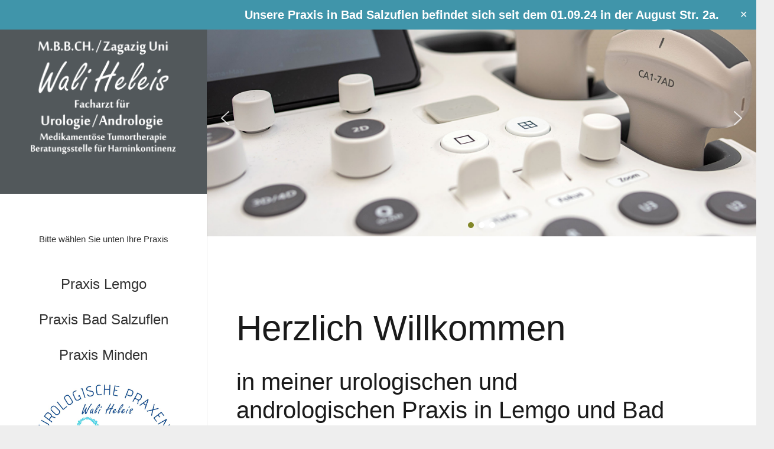

--- FILE ---
content_type: text/html; charset=UTF-8
request_url: https://urologie-heleis.de/
body_size: 115281
content:
<!DOCTYPE HTML>
<html class="" lang="de">
<head>
	<meta charset="UTF-8">
	<meta name='robots' content='index, follow, max-image-preview:large, max-snippet:-1, max-video-preview:-1' />

	<!-- This site is optimized with the Yoast SEO plugin v20.1 - https://yoast.com/wordpress/plugins/seo/ -->
	<title>Herzlich Willkommen &ndash; Wali Heleis</title>
	<link rel="canonical" href="https://urologie-heleis.de/" />
	<meta property="og:locale" content="de_DE" />
	<meta property="og:type" content="website" />
	<meta property="og:title" content="Herzlich Willkommen &ndash; Wali Heleis" />
	<meta property="og:url" content="https://urologie-heleis.de/" />
	<meta property="og:site_name" content="Wali Heleis" />
	<meta property="article:modified_time" content="2024-10-30T12:33:23+00:00" />
	<meta name="twitter:card" content="summary_large_image" />
	<meta name="twitter:label1" content="Geschätzte Lesezeit" />
	<meta name="twitter:data1" content="2 Minuten" />
	<script type="application/ld+json" class="yoast-schema-graph">{"@context":"https://schema.org","@graph":[{"@type":"WebPage","@id":"https://urologie-heleis.de/","url":"https://urologie-heleis.de/","name":"Herzlich Willkommen &ndash; Wali Heleis","isPartOf":{"@id":"https://urologie-heleis.de/#website"},"datePublished":"2018-10-17T12:41:53+00:00","dateModified":"2024-10-30T12:33:23+00:00","breadcrumb":{"@id":"https://urologie-heleis.de/#breadcrumb"},"inLanguage":"de","potentialAction":[{"@type":"ReadAction","target":["https://urologie-heleis.de/"]}]},{"@type":"BreadcrumbList","@id":"https://urologie-heleis.de/#breadcrumb","itemListElement":[{"@type":"ListItem","position":1,"name":"Startseite"}]},{"@type":"WebSite","@id":"https://urologie-heleis.de/#website","url":"https://urologie-heleis.de/","name":"Wali Heleis","description":"Facharzt für Urologie / Andrologie","potentialAction":[{"@type":"SearchAction","target":{"@type":"EntryPoint","urlTemplate":"https://urologie-heleis.de/?s={search_term_string}"},"query-input":"required name=search_term_string"}],"inLanguage":"de"}]}</script>
	<!-- / Yoast SEO plugin. -->


<link rel="alternate" type="application/rss+xml" title="Wali Heleis &raquo; Feed" href="https://urologie-heleis.de/feed/" />
<link rel="alternate" type="application/rss+xml" title="Wali Heleis &raquo; Kommentar-Feed" href="https://urologie-heleis.de/comments/feed/" />
<meta name="viewport" content="width=device-width, initial-scale=1"><meta name="SKYPE_TOOLBAR" content="SKYPE_TOOLBAR_PARSER_COMPATIBLE"><meta name="theme-color" content="#f5f5f5"><meta property="og:url" content="https://urologie-heleis.de/"><meta property="og:locale" content="de_DE"><meta property="og:title" content="Herzlich Willkommen &ndash; Wali Heleis"><meta property="og:site_name" content="Wali Heleis"><meta property="og:type" content="website"><meta property="og:image" content="https://urologie-heleis.de/wp-content/uploads/2024/10/Praxis-Heleis-Bad-S_03.jpg" itemprop="image"><script type="text/javascript">
window._wpemojiSettings = {"baseUrl":"https:\/\/s.w.org\/images\/core\/emoji\/14.0.0\/72x72\/","ext":".png","svgUrl":"https:\/\/s.w.org\/images\/core\/emoji\/14.0.0\/svg\/","svgExt":".svg","source":{"concatemoji":"https:\/\/urologie-heleis.de\/wp-includes\/js\/wp-emoji-release.min.js?ver=6.1.9"}};
/*! This file is auto-generated */
!function(e,a,t){var n,r,o,i=a.createElement("canvas"),p=i.getContext&&i.getContext("2d");function s(e,t){var a=String.fromCharCode,e=(p.clearRect(0,0,i.width,i.height),p.fillText(a.apply(this,e),0,0),i.toDataURL());return p.clearRect(0,0,i.width,i.height),p.fillText(a.apply(this,t),0,0),e===i.toDataURL()}function c(e){var t=a.createElement("script");t.src=e,t.defer=t.type="text/javascript",a.getElementsByTagName("head")[0].appendChild(t)}for(o=Array("flag","emoji"),t.supports={everything:!0,everythingExceptFlag:!0},r=0;r<o.length;r++)t.supports[o[r]]=function(e){if(p&&p.fillText)switch(p.textBaseline="top",p.font="600 32px Arial",e){case"flag":return s([127987,65039,8205,9895,65039],[127987,65039,8203,9895,65039])?!1:!s([55356,56826,55356,56819],[55356,56826,8203,55356,56819])&&!s([55356,57332,56128,56423,56128,56418,56128,56421,56128,56430,56128,56423,56128,56447],[55356,57332,8203,56128,56423,8203,56128,56418,8203,56128,56421,8203,56128,56430,8203,56128,56423,8203,56128,56447]);case"emoji":return!s([129777,127995,8205,129778,127999],[129777,127995,8203,129778,127999])}return!1}(o[r]),t.supports.everything=t.supports.everything&&t.supports[o[r]],"flag"!==o[r]&&(t.supports.everythingExceptFlag=t.supports.everythingExceptFlag&&t.supports[o[r]]);t.supports.everythingExceptFlag=t.supports.everythingExceptFlag&&!t.supports.flag,t.DOMReady=!1,t.readyCallback=function(){t.DOMReady=!0},t.supports.everything||(n=function(){t.readyCallback()},a.addEventListener?(a.addEventListener("DOMContentLoaded",n,!1),e.addEventListener("load",n,!1)):(e.attachEvent("onload",n),a.attachEvent("onreadystatechange",function(){"complete"===a.readyState&&t.readyCallback()})),(e=t.source||{}).concatemoji?c(e.concatemoji):e.wpemoji&&e.twemoji&&(c(e.twemoji),c(e.wpemoji)))}(window,document,window._wpemojiSettings);
</script>
<style type="text/css">
img.wp-smiley,
img.emoji {
	display: inline !important;
	border: none !important;
	box-shadow: none !important;
	height: 1em !important;
	width: 1em !important;
	margin: 0 0.07em !important;
	vertical-align: -0.1em !important;
	background: none !important;
	padding: 0 !important;
}
</style>
	<link rel='stylesheet' id='wp-block-library-css' href='https://urologie-heleis.de/wp-includes/css/dist/block-library/style.min.css?ver=6.1.9' type='text/css' media='all' />
<link rel='stylesheet' id='classic-theme-styles-css' href='https://urologie-heleis.de/wp-includes/css/classic-themes.min.css?ver=1' type='text/css' media='all' />
<style id='global-styles-inline-css' type='text/css'>
body{--wp--preset--color--black: #000000;--wp--preset--color--cyan-bluish-gray: #abb8c3;--wp--preset--color--white: #ffffff;--wp--preset--color--pale-pink: #f78da7;--wp--preset--color--vivid-red: #cf2e2e;--wp--preset--color--luminous-vivid-orange: #ff6900;--wp--preset--color--luminous-vivid-amber: #fcb900;--wp--preset--color--light-green-cyan: #7bdcb5;--wp--preset--color--vivid-green-cyan: #00d084;--wp--preset--color--pale-cyan-blue: #8ed1fc;--wp--preset--color--vivid-cyan-blue: #0693e3;--wp--preset--color--vivid-purple: #9b51e0;--wp--preset--gradient--vivid-cyan-blue-to-vivid-purple: linear-gradient(135deg,rgba(6,147,227,1) 0%,rgb(155,81,224) 100%);--wp--preset--gradient--light-green-cyan-to-vivid-green-cyan: linear-gradient(135deg,rgb(122,220,180) 0%,rgb(0,208,130) 100%);--wp--preset--gradient--luminous-vivid-amber-to-luminous-vivid-orange: linear-gradient(135deg,rgba(252,185,0,1) 0%,rgba(255,105,0,1) 100%);--wp--preset--gradient--luminous-vivid-orange-to-vivid-red: linear-gradient(135deg,rgba(255,105,0,1) 0%,rgb(207,46,46) 100%);--wp--preset--gradient--very-light-gray-to-cyan-bluish-gray: linear-gradient(135deg,rgb(238,238,238) 0%,rgb(169,184,195) 100%);--wp--preset--gradient--cool-to-warm-spectrum: linear-gradient(135deg,rgb(74,234,220) 0%,rgb(151,120,209) 20%,rgb(207,42,186) 40%,rgb(238,44,130) 60%,rgb(251,105,98) 80%,rgb(254,248,76) 100%);--wp--preset--gradient--blush-light-purple: linear-gradient(135deg,rgb(255,206,236) 0%,rgb(152,150,240) 100%);--wp--preset--gradient--blush-bordeaux: linear-gradient(135deg,rgb(254,205,165) 0%,rgb(254,45,45) 50%,rgb(107,0,62) 100%);--wp--preset--gradient--luminous-dusk: linear-gradient(135deg,rgb(255,203,112) 0%,rgb(199,81,192) 50%,rgb(65,88,208) 100%);--wp--preset--gradient--pale-ocean: linear-gradient(135deg,rgb(255,245,203) 0%,rgb(182,227,212) 50%,rgb(51,167,181) 100%);--wp--preset--gradient--electric-grass: linear-gradient(135deg,rgb(202,248,128) 0%,rgb(113,206,126) 100%);--wp--preset--gradient--midnight: linear-gradient(135deg,rgb(2,3,129) 0%,rgb(40,116,252) 100%);--wp--preset--duotone--dark-grayscale: url('#wp-duotone-dark-grayscale');--wp--preset--duotone--grayscale: url('#wp-duotone-grayscale');--wp--preset--duotone--purple-yellow: url('#wp-duotone-purple-yellow');--wp--preset--duotone--blue-red: url('#wp-duotone-blue-red');--wp--preset--duotone--midnight: url('#wp-duotone-midnight');--wp--preset--duotone--magenta-yellow: url('#wp-duotone-magenta-yellow');--wp--preset--duotone--purple-green: url('#wp-duotone-purple-green');--wp--preset--duotone--blue-orange: url('#wp-duotone-blue-orange');--wp--preset--font-size--small: 13px;--wp--preset--font-size--medium: 20px;--wp--preset--font-size--large: 36px;--wp--preset--font-size--x-large: 42px;--wp--preset--spacing--20: 0.44rem;--wp--preset--spacing--30: 0.67rem;--wp--preset--spacing--40: 1rem;--wp--preset--spacing--50: 1.5rem;--wp--preset--spacing--60: 2.25rem;--wp--preset--spacing--70: 3.38rem;--wp--preset--spacing--80: 5.06rem;}:where(.is-layout-flex){gap: 0.5em;}body .is-layout-flow > .alignleft{float: left;margin-inline-start: 0;margin-inline-end: 2em;}body .is-layout-flow > .alignright{float: right;margin-inline-start: 2em;margin-inline-end: 0;}body .is-layout-flow > .aligncenter{margin-left: auto !important;margin-right: auto !important;}body .is-layout-constrained > .alignleft{float: left;margin-inline-start: 0;margin-inline-end: 2em;}body .is-layout-constrained > .alignright{float: right;margin-inline-start: 2em;margin-inline-end: 0;}body .is-layout-constrained > .aligncenter{margin-left: auto !important;margin-right: auto !important;}body .is-layout-constrained > :where(:not(.alignleft):not(.alignright):not(.alignfull)){max-width: var(--wp--style--global--content-size);margin-left: auto !important;margin-right: auto !important;}body .is-layout-constrained > .alignwide{max-width: var(--wp--style--global--wide-size);}body .is-layout-flex{display: flex;}body .is-layout-flex{flex-wrap: wrap;align-items: center;}body .is-layout-flex > *{margin: 0;}:where(.wp-block-columns.is-layout-flex){gap: 2em;}.has-black-color{color: var(--wp--preset--color--black) !important;}.has-cyan-bluish-gray-color{color: var(--wp--preset--color--cyan-bluish-gray) !important;}.has-white-color{color: var(--wp--preset--color--white) !important;}.has-pale-pink-color{color: var(--wp--preset--color--pale-pink) !important;}.has-vivid-red-color{color: var(--wp--preset--color--vivid-red) !important;}.has-luminous-vivid-orange-color{color: var(--wp--preset--color--luminous-vivid-orange) !important;}.has-luminous-vivid-amber-color{color: var(--wp--preset--color--luminous-vivid-amber) !important;}.has-light-green-cyan-color{color: var(--wp--preset--color--light-green-cyan) !important;}.has-vivid-green-cyan-color{color: var(--wp--preset--color--vivid-green-cyan) !important;}.has-pale-cyan-blue-color{color: var(--wp--preset--color--pale-cyan-blue) !important;}.has-vivid-cyan-blue-color{color: var(--wp--preset--color--vivid-cyan-blue) !important;}.has-vivid-purple-color{color: var(--wp--preset--color--vivid-purple) !important;}.has-black-background-color{background-color: var(--wp--preset--color--black) !important;}.has-cyan-bluish-gray-background-color{background-color: var(--wp--preset--color--cyan-bluish-gray) !important;}.has-white-background-color{background-color: var(--wp--preset--color--white) !important;}.has-pale-pink-background-color{background-color: var(--wp--preset--color--pale-pink) !important;}.has-vivid-red-background-color{background-color: var(--wp--preset--color--vivid-red) !important;}.has-luminous-vivid-orange-background-color{background-color: var(--wp--preset--color--luminous-vivid-orange) !important;}.has-luminous-vivid-amber-background-color{background-color: var(--wp--preset--color--luminous-vivid-amber) !important;}.has-light-green-cyan-background-color{background-color: var(--wp--preset--color--light-green-cyan) !important;}.has-vivid-green-cyan-background-color{background-color: var(--wp--preset--color--vivid-green-cyan) !important;}.has-pale-cyan-blue-background-color{background-color: var(--wp--preset--color--pale-cyan-blue) !important;}.has-vivid-cyan-blue-background-color{background-color: var(--wp--preset--color--vivid-cyan-blue) !important;}.has-vivid-purple-background-color{background-color: var(--wp--preset--color--vivid-purple) !important;}.has-black-border-color{border-color: var(--wp--preset--color--black) !important;}.has-cyan-bluish-gray-border-color{border-color: var(--wp--preset--color--cyan-bluish-gray) !important;}.has-white-border-color{border-color: var(--wp--preset--color--white) !important;}.has-pale-pink-border-color{border-color: var(--wp--preset--color--pale-pink) !important;}.has-vivid-red-border-color{border-color: var(--wp--preset--color--vivid-red) !important;}.has-luminous-vivid-orange-border-color{border-color: var(--wp--preset--color--luminous-vivid-orange) !important;}.has-luminous-vivid-amber-border-color{border-color: var(--wp--preset--color--luminous-vivid-amber) !important;}.has-light-green-cyan-border-color{border-color: var(--wp--preset--color--light-green-cyan) !important;}.has-vivid-green-cyan-border-color{border-color: var(--wp--preset--color--vivid-green-cyan) !important;}.has-pale-cyan-blue-border-color{border-color: var(--wp--preset--color--pale-cyan-blue) !important;}.has-vivid-cyan-blue-border-color{border-color: var(--wp--preset--color--vivid-cyan-blue) !important;}.has-vivid-purple-border-color{border-color: var(--wp--preset--color--vivid-purple) !important;}.has-vivid-cyan-blue-to-vivid-purple-gradient-background{background: var(--wp--preset--gradient--vivid-cyan-blue-to-vivid-purple) !important;}.has-light-green-cyan-to-vivid-green-cyan-gradient-background{background: var(--wp--preset--gradient--light-green-cyan-to-vivid-green-cyan) !important;}.has-luminous-vivid-amber-to-luminous-vivid-orange-gradient-background{background: var(--wp--preset--gradient--luminous-vivid-amber-to-luminous-vivid-orange) !important;}.has-luminous-vivid-orange-to-vivid-red-gradient-background{background: var(--wp--preset--gradient--luminous-vivid-orange-to-vivid-red) !important;}.has-very-light-gray-to-cyan-bluish-gray-gradient-background{background: var(--wp--preset--gradient--very-light-gray-to-cyan-bluish-gray) !important;}.has-cool-to-warm-spectrum-gradient-background{background: var(--wp--preset--gradient--cool-to-warm-spectrum) !important;}.has-blush-light-purple-gradient-background{background: var(--wp--preset--gradient--blush-light-purple) !important;}.has-blush-bordeaux-gradient-background{background: var(--wp--preset--gradient--blush-bordeaux) !important;}.has-luminous-dusk-gradient-background{background: var(--wp--preset--gradient--luminous-dusk) !important;}.has-pale-ocean-gradient-background{background: var(--wp--preset--gradient--pale-ocean) !important;}.has-electric-grass-gradient-background{background: var(--wp--preset--gradient--electric-grass) !important;}.has-midnight-gradient-background{background: var(--wp--preset--gradient--midnight) !important;}.has-small-font-size{font-size: var(--wp--preset--font-size--small) !important;}.has-medium-font-size{font-size: var(--wp--preset--font-size--medium) !important;}.has-large-font-size{font-size: var(--wp--preset--font-size--large) !important;}.has-x-large-font-size{font-size: var(--wp--preset--font-size--x-large) !important;}
.wp-block-navigation a:where(:not(.wp-element-button)){color: inherit;}
:where(.wp-block-columns.is-layout-flex){gap: 2em;}
.wp-block-pullquote{font-size: 1.5em;line-height: 1.6;}
</style>
<link rel='stylesheet' id='contact-form-7-css' href='https://urologie-heleis.de/wp-content/plugins/contact-form-7/includes/css/styles.css?ver=5.7.4' type='text/css' media='all' />
<link rel='stylesheet' id='simple-banner-style-css' href='https://urologie-heleis.de/wp-content/plugins/simple-banner/simple-banner.css?ver=2.13.2' type='text/css' media='all' />
<link rel='stylesheet' id='team_manager-normalize-css-css' href='https://urologie-heleis.de/wp-content/plugins/team-showcase/css/normalize.css?ver=6.1.9' type='text/css' media='all' />
<link rel='stylesheet' id='team_manager-awesome-css-css' href='https://urologie-heleis.de/wp-content/plugins/team-showcase/css/font-awesome.css?ver=6.1.9' type='text/css' media='all' />
<link rel='stylesheet' id='team_manager-featherlight-css-css' href='https://urologie-heleis.de/wp-content/plugins/team-showcase/css/featherlight.css?ver=6.1.9' type='text/css' media='all' />
<link rel='stylesheet' id='team_manager-style1-css-css' href='https://urologie-heleis.de/wp-content/plugins/team-showcase/css/style1.css?ver=6.1.9' type='text/css' media='all' />
<link rel='stylesheet' id='cookieconsent-css' href='https://urologie-heleis.de/wp-content/plugins/ga-germanized/assets/css/cookieconsent.css?ver=3.1.1' type='text/css' media='all' />
<link rel='stylesheet' id='us-style-css' href='https://urologie-heleis.de/wp-content/themes/Impreza/css/style.min.css?ver=7.9' type='text/css' media='all' />
<link rel='stylesheet' id='us-responsive-css' href='https://urologie-heleis.de/wp-content/themes/Impreza/common/css/responsive.min.css?ver=7.9' type='text/css' media='all' />
<link rel='stylesheet' id='theme-style-css' href='https://urologie-heleis.de/wp-content/themes/Impreza-child/style.css?ver=7.9' type='text/css' media='all' />
<link rel='stylesheet' id='bsf-Defaults-css' href='https://urologie-heleis.de/wp-content/uploads/smile_fonts/Defaults/Defaults.css?ver=3.19.4' type='text/css' media='all' />
<link rel="stylesheet" type="text/css" href="https://urologie-heleis.de/wp-content/plugins/smart-slider-3/Public/SmartSlider3/Application/Frontend/Assets/dist/smartslider.min.css?ver=f21d485b" media="all">
<style data-related="n2-ss-3">div#n2-ss-3 .n2-ss-slider-1{display:grid;position:relative;}div#n2-ss-3 .n2-ss-slider-2{display:grid;position:relative;overflow:hidden;padding:0px 0px 0px 0px;border:0px solid RGBA(62,62,62,1);border-radius:0px;background-clip:padding-box;background-repeat:repeat;background-position:50% 50%;background-size:cover;background-attachment:scroll;z-index:1;}div#n2-ss-3:not(.n2-ss-loaded) .n2-ss-slider-2{background-image:none !important;}div#n2-ss-3 .n2-ss-slider-3{display:grid;grid-template-areas:'cover';position:relative;overflow:hidden;z-index:10;}div#n2-ss-3 .n2-ss-slider-3 > *{grid-area:cover;}div#n2-ss-3 .n2-ss-slide-backgrounds,div#n2-ss-3 .n2-ss-slider-3 > .n2-ss-divider{position:relative;}div#n2-ss-3 .n2-ss-slide-backgrounds{z-index:10;}div#n2-ss-3 .n2-ss-slide-backgrounds > *{overflow:hidden;}div#n2-ss-3 .n2-ss-slide-background{transform:translateX(-100000px);}div#n2-ss-3 .n2-ss-slider-4{place-self:center;position:relative;width:100%;height:100%;z-index:20;display:grid;grid-template-areas:'slide';}div#n2-ss-3 .n2-ss-slider-4 > *{grid-area:slide;}div#n2-ss-3.n2-ss-full-page--constrain-ratio .n2-ss-slider-4{height:auto;}div#n2-ss-3 .n2-ss-slide{display:grid;place-items:center;grid-auto-columns:100%;position:relative;z-index:20;-webkit-backface-visibility:hidden;transform:translateX(-100000px);}div#n2-ss-3 .n2-ss-slide{perspective:1500px;}div#n2-ss-3 .n2-ss-slide-active{z-index:21;}.n2-ss-background-animation{position:absolute;top:0;left:0;width:100%;height:100%;z-index:3;}div#n2-ss-3 .nextend-arrow{cursor:pointer;overflow:hidden;line-height:0 !important;z-index:18;-webkit-user-select:none;}div#n2-ss-3 .nextend-arrow img{position:relative;display:block;}div#n2-ss-3 .nextend-arrow img.n2-arrow-hover-img{display:none;}div#n2-ss-3 .nextend-arrow:FOCUS img.n2-arrow-hover-img,div#n2-ss-3 .nextend-arrow:HOVER img.n2-arrow-hover-img{display:inline;}div#n2-ss-3 .nextend-arrow:FOCUS img.n2-arrow-normal-img,div#n2-ss-3 .nextend-arrow:HOVER img.n2-arrow-normal-img{display:none;}div#n2-ss-3 .nextend-arrow-animated{overflow:hidden;}div#n2-ss-3 .nextend-arrow-animated > div{position:relative;}div#n2-ss-3 .nextend-arrow-animated .n2-active{position:absolute;}div#n2-ss-3 .nextend-arrow-animated-fade{transition:background 0.3s, opacity 0.4s;}div#n2-ss-3 .nextend-arrow-animated-horizontal > div{transition:all 0.4s;transform:none;}div#n2-ss-3 .nextend-arrow-animated-horizontal .n2-active{top:0;}div#n2-ss-3 .nextend-arrow-previous.nextend-arrow-animated-horizontal .n2-active{left:100%;}div#n2-ss-3 .nextend-arrow-next.nextend-arrow-animated-horizontal .n2-active{right:100%;}div#n2-ss-3 .nextend-arrow-previous.nextend-arrow-animated-horizontal:HOVER > div,div#n2-ss-3 .nextend-arrow-previous.nextend-arrow-animated-horizontal:FOCUS > div{transform:translateX(-100%);}div#n2-ss-3 .nextend-arrow-next.nextend-arrow-animated-horizontal:HOVER > div,div#n2-ss-3 .nextend-arrow-next.nextend-arrow-animated-horizontal:FOCUS > div{transform:translateX(100%);}div#n2-ss-3 .nextend-arrow-animated-vertical > div{transition:all 0.4s;transform:none;}div#n2-ss-3 .nextend-arrow-animated-vertical .n2-active{left:0;}div#n2-ss-3 .nextend-arrow-previous.nextend-arrow-animated-vertical .n2-active{top:100%;}div#n2-ss-3 .nextend-arrow-next.nextend-arrow-animated-vertical .n2-active{bottom:100%;}div#n2-ss-3 .nextend-arrow-previous.nextend-arrow-animated-vertical:HOVER > div,div#n2-ss-3 .nextend-arrow-previous.nextend-arrow-animated-vertical:FOCUS > div{transform:translateY(-100%);}div#n2-ss-3 .nextend-arrow-next.nextend-arrow-animated-vertical:HOVER > div,div#n2-ss-3 .nextend-arrow-next.nextend-arrow-animated-vertical:FOCUS > div{transform:translateY(100%);}div#n2-ss-3 .n2-ss-control-bullet{visibility:hidden;text-align:center;justify-content:center;z-index:14;}div#n2-ss-3 .n2-ss-control-bullet--calculate-size{left:0 !important;}div#n2-ss-3 .n2-ss-control-bullet-horizontal.n2-ss-control-bullet-fullsize{width:100%;}div#n2-ss-3 .n2-ss-control-bullet-vertical.n2-ss-control-bullet-fullsize{height:100%;flex-flow:column;}div#n2-ss-3 .nextend-bullet-bar{display:inline-flex;vertical-align:top;visibility:visible;align-items:center;flex-wrap:wrap;}div#n2-ss-3 .n2-bar-justify-content-left{justify-content:flex-start;}div#n2-ss-3 .n2-bar-justify-content-center{justify-content:center;}div#n2-ss-3 .n2-bar-justify-content-right{justify-content:flex-end;}div#n2-ss-3 .n2-ss-control-bullet-vertical > .nextend-bullet-bar{flex-flow:column;}div#n2-ss-3 .n2-ss-control-bullet-fullsize > .nextend-bullet-bar{display:flex;}div#n2-ss-3 .n2-ss-control-bullet-horizontal.n2-ss-control-bullet-fullsize > .nextend-bullet-bar{flex:1 1 auto;}div#n2-ss-3 .n2-ss-control-bullet-vertical.n2-ss-control-bullet-fullsize > .nextend-bullet-bar{height:100%;}div#n2-ss-3 .nextend-bullet-bar .n2-bullet{cursor:pointer;transition:background-color 0.4s;}div#n2-ss-3 .nextend-bullet-bar .n2-bullet.n2-active{cursor:default;}div#n2-ss-3 div.n2-ss-bullet-thumbnail-container{position:absolute;z-index:10000000;}div#n2-ss-3 .n2-ss-bullet-thumbnail-container .n2-ss-bullet-thumbnail{background-size:cover;background-repeat:no-repeat;background-position:center;}div#n2-ss-3 .n2-style-4cf883a0bd1372165eb5a2d4965e227d-dot{background: #ffffff;opacity:1;padding:5px 5px 5px 5px ;box-shadow: none;border: 0px solid RGBA(0,0,0,1);border-radius:50px;margin:4px;}div#n2-ss-3 .n2-style-4cf883a0bd1372165eb5a2d4965e227d-dot.n2-active, div#n2-ss-3 .n2-style-4cf883a0bd1372165eb5a2d4965e227d-dot:HOVER, div#n2-ss-3 .n2-style-4cf883a0bd1372165eb5a2d4965e227d-dot:FOCUS{background: #828728;}div#n2-ss-3 .n2-ss-slide-limiter{max-width:1280px;}div#n2-ss-3 .nextend-arrow img{width: 32px}@media (min-width: 1200px){div#n2-ss-3 [data-hide-desktopportrait="1"]{display: none !important;}}@media (orientation: landscape) and (max-width: 1199px) and (min-width: 901px),(orientation: portrait) and (max-width: 1199px) and (min-width: 701px){div#n2-ss-3 [data-hide-tabletportrait="1"]{display: none !important;}}@media (orientation: landscape) and (max-width: 900px),(orientation: portrait) and (max-width: 700px){div#n2-ss-3 [data-hide-mobileportrait="1"]{display: none !important;}div#n2-ss-3 .nextend-arrow img{width: 16px}}</style>
<script type='text/javascript' src='https://urologie-heleis.de/wp-includes/js/jquery/jquery.min.js?ver=3.6.1' id='jquery-core-js'></script>
<script type='text/javascript' src='https://urologie-heleis.de/wp-includes/js/jquery/jquery-migrate.min.js?ver=3.3.2' id='jquery-migrate-js'></script>
<script type='text/javascript' id='simple-banner-script-js-before'>
const simpleBannerScriptParams = {"version":"2.13.2","hide_simple_banner":"no","simple_banner_position":"fixed","header_margin":"","header_padding":"","simple_banner_text":"Unsere Praxis in Bad Salzuflen befindet sich seit dem 01.09.24 in der August Str. 2a.","pro_version_enabled":"","disabled_on_current_page":false,"debug_mode":"","id":2,"disabled_pages_array":[],"is_current_page_a_post":false,"disabled_on_posts":"","simple_banner_font_size":"16","simple_banner_color":"#4095aa","simple_banner_text_color":"#ffffff","simple_banner_link_color":"#ffffff","simple_banner_close_color":"#ffffff","simple_banner_custom_css":"#header {\r\n\tclear:both;\r\n\twidth:960px;\r\n\tmargin: 0 auto;\r\n}","simple_banner_scrolling_custom_css":"","simple_banner_text_custom_css":"","simple_banner_button_css":"","site_custom_css":"","keep_site_custom_css":"","site_custom_js":"","keep_site_custom_js":"","wp_body_open_enabled":"","wp_body_open":true,"close_button_enabled":"on","close_button_expiration":"10","close_button_cookie_set":false}
</script>
<script type='text/javascript' src='https://urologie-heleis.de/wp-content/plugins/simple-banner/simple-banner.js?ver=2.13.2' id='simple-banner-script-js'></script>
<script type='text/javascript' src='https://urologie-heleis.de/wp-content/plugins/team-showcase/js/modernizr.custom.js?ver=1.0' id='team_manager-modernizer-js'></script>
<script type='text/javascript' src='https://urologie-heleis.de/wp-content/plugins/team-showcase/js/classie.js?ver=1.0' id='team_manager-classie-js'></script>
<script type='text/javascript' src='https://urologie-heleis.de/wp-content/plugins/team-showcase/js/featherlight.js?ver=1.0' id='team_manager-featherlight-js'></script>
<script type='text/javascript' src='https://urologie-heleis.de/wp-content/plugins/team-showcase/js/main.js?ver=1.0' id='team_manager-main-js'></script>
<link rel="https://api.w.org/" href="https://urologie-heleis.de/wp-json/" /><link rel="alternate" type="application/json" href="https://urologie-heleis.de/wp-json/wp/v2/pages/2" /><link rel="EditURI" type="application/rsd+xml" title="RSD" href="https://urologie-heleis.de/xmlrpc.php?rsd" />
<link rel="wlwmanifest" type="application/wlwmanifest+xml" href="https://urologie-heleis.de/wp-includes/wlwmanifest.xml" />
<meta name="generator" content="WordPress 6.1.9" />
<link rel='shortlink' href='https://urologie-heleis.de/' />
<link rel="alternate" type="application/json+oembed" href="https://urologie-heleis.de/wp-json/oembed/1.0/embed?url=https%3A%2F%2Furologie-heleis.de%2F" />
<link rel="alternate" type="text/xml+oembed" href="https://urologie-heleis.de/wp-json/oembed/1.0/embed?url=https%3A%2F%2Furologie-heleis.de%2F&#038;format=xml" />
<style type="text/css">.simple-banner{position:fixed;}</style><style type="text/css">.simple-banner .simple-banner-text{font-size:16;}</style><style type="text/css">.simple-banner{background:#4095aa;}</style><style type="text/css">.simple-banner .simple-banner-text{color:#ffffff;}</style><style type="text/css">.simple-banner .simple-banner-text a{color:#ffffff;}</style><style type="text/css">.simple-banner .simple-banner-button{color:#ffffff;}</style><style type="text/css">.simple-banner{#header {
	clear:both;
	width:960px;
	margin: 0 auto;
}}</style><style id="simple-banner-site-custom-css-dummy" type="text/css"></style><script id="simple-banner-site-custom-js-dummy" type="text/javascript"></script><!-- Missing Google Analytics ID or Analytics Integration disabled -->	<script>
		if ( !/Android|webOS|iPhone|iPad|iPod|BlackBerry|IEMobile|Opera Mini/i.test( navigator.userAgent ) ) {
			var root = document.getElementsByTagName( 'html' )[ 0 ]
			root.className += " no-touch";
		}
	</script>
	<meta name="generator" content="Powered by WPBakery Page Builder - drag and drop page builder for WordPress."/>
<link rel="icon" href="https://urologie-heleis.de/wp-content/uploads/2024/07/logo_wali-logo_wali-2-1-1-pdf-150x150.jpg" sizes="32x32" />
<link rel="icon" href="https://urologie-heleis.de/wp-content/uploads/2024/07/logo_wali-logo_wali-2-1-1-pdf-300x300.jpg" sizes="192x192" />
<link rel="apple-touch-icon" href="https://urologie-heleis.de/wp-content/uploads/2024/07/logo_wali-logo_wali-2-1-1-pdf-300x300.jpg" />
<meta name="msapplication-TileImage" content="https://urologie-heleis.de/wp-content/uploads/2024/07/logo_wali-logo_wali-2-1-1-pdf-300x300.jpg" />
		<style type="text/css" id="wp-custom-css">
			.cc-revoke {
	display: none;
}

.w-post-elm section:first-child {
	padding: 0;
}

.header_ver .l-header {
    background: none !important;
}

.l-subheader {
	background: #ffffff !important;
}

.l-subheaderlemgo {
	background: #FF0000 !important;
}

.at_top {
	background: #52585b !important;
}

.l-subheader-h .logo img {
	padding: 2.5em;
}

.l-subheader-h .maennekin img {
	padding-bottom: 2em;
}

.text-sidebar .w-text-value {
	color: #333333;
	margin-top: 2em !important;
	padding: 0.5em 1.25em;
	border-radius: 10px;
	display: inline-block;
	background: #ffffff;
	font-size: 0.75em;
}

.home .w-nav-title {
	font-weight: 400;
}

.l-subheader-h .menu-item .w-nav-arrow {
	margin-top: -0.1em;
}

.w-text-value {
	color: #ffffff;
}

.g-breadcrumbs-item a {
	color: #000000 !important;
}

.g-breadcrumbs-item a:hover {
	color: #111111 !important;
}

.w-tabs-section-header div {
	color: #52585B;
}

.w-tabs-section-header:hover {
  background: none !important;
	color: #222222;
}

.w-tabs-section-header:hover div {
	color: #828728;
}

.w-tabs-sections .active {
	background: #ffffff !important;
}

.w-tabs.accordion {
	margin-top: -6px !important;
  border-top: 4px solid #52585b;
}

.w-tabs.accordion .w-tabs-section {
  border-bottom: 1px solid #ccc;
	border-top: 0;
}

.w-tabs-section-content-h {
	width: 90%;
	margin: 0 0;
}

.theyear {
	font-size: 1.3em;
	color: #52585b;
}

#page-content a {
	color: #828728;
}

#page-content a:hover {
	color: #111111;
}

#page-footer a:hover {
	color: #ffffff;
}

#thenameofthedoc {
	border: 1px solid red;
	display: block;
	
}

.small {
	font-size: 0.5em;
}

.cc-banner {
	display: none;
}		</style>
		<noscript><style> .wpb_animate_when_almost_visible { opacity: 1; }</style></noscript>		<style id="us-theme-options-css">@font-face{font-display:block;font-style:normal;font-family:"fontawesome";font-weight:900;src:url("https://urologie-heleis.de/wp-content/themes/Impreza/fonts/fa-solid-900.woff2?ver=5.14.0") format("woff2"),url("https://urologie-heleis.de/wp-content/themes/Impreza/fonts/fa-solid-900.woff?ver=5.14.0") format("woff")}.fas,.fa{font-family:"fontawesome";font-weight:900}@font-face{font-display:block;font-style:normal;font-family:"fontawesome";font-weight:400;src:url("https://urologie-heleis.de/wp-content/themes/Impreza/fonts/fa-regular-400.woff2?ver=5.14.0") format("woff2"),url("https://urologie-heleis.de/wp-content/themes/Impreza/fonts/fa-regular-400.woff?ver=5.14.0") format("woff")}.far{font-family:"fontawesome";font-weight:400}@font-face{font-display:block;font-style:normal;font-family:"fontawesome";font-weight:300;src:url("https://urologie-heleis.de/wp-content/themes/Impreza/fonts/fa-light-300.woff2?ver=5.14.0") format("woff2"),url("https://urologie-heleis.de/wp-content/themes/Impreza/fonts/fa-light-300.woff?ver=5.14.0") format("woff")}.fal{font-family:"fontawesome";font-weight:300}@font-face{font-display:block;font-style:normal;font-family:"Font Awesome 5 Duotone";font-weight:900;src:url("https://urologie-heleis.de/wp-content/themes/Impreza/fonts/fa-duotone-900.woff2?ver=5.14.0") format("woff2"),url("https://urologie-heleis.de/wp-content/themes/Impreza/fonts/fa-duotone-900.woff?ver=5.14.0") format("woff")}.fad{font-family:"Font Awesome 5 Duotone";font-weight:900;position:relative}@font-face{font-display:block;font-style:normal;font-family:"Font Awesome 5 Brands";font-weight:400;src:url("https://urologie-heleis.de/wp-content/themes/Impreza/fonts/fa-brands-400.woff2?ver=5.14.0") format("woff2"),url("https://urologie-heleis.de/wp-content/themes/Impreza/fonts/fa-brands-400.woff?ver=5.14.0") format("woff")}.fab{font-family:"Font Awesome 5 Brands";font-weight:400}@font-face{font-display:block;font-style:normal;font-family:"Material Icons";font-weight:400;src:url("https://urologie-heleis.de/wp-content/themes/Impreza/fonts/material-icons.woff2?ver=5.14.0") format("woff2"),url("https://urologie-heleis.de/wp-content/themes/Impreza/fonts/material-icons.woff?ver=5.14.0") format("woff")}.material-icons{font-family:"Material Icons";font-weight:400;font-style:normal;letter-spacing:normal;text-transform:none;display:inline-block;white-space:nowrap;word-wrap:normal;direction:ltr;font-feature-settings:"liga";-moz-osx-font-smoothing:grayscale} .style_phone6-1>*{background-image:url(https://urologie-heleis.de/wp-content/themes/Impreza/img/phone-6-black-real.png)} .style_phone6-2>*{background-image:url(https://urologie-heleis.de/wp-content/themes/Impreza/img/phone-6-white-real.png)} .style_phone6-3>*{background-image:url(https://urologie-heleis.de/wp-content/themes/Impreza/img/phone-6-black-flat.png)} .style_phone6-4>*{background-image:url(https://urologie-heleis.de/wp-content/themes/Impreza/img/phone-6-white-flat.png)}.leaflet-default-icon-path{background-image:url(https://urologie-heleis.de/wp-content/themes/Impreza/common/css/vendor/images/marker-icon.png)} html, .l-header .widget, .menu-item-object-us_page_block{font-family:Arial, Helvetica, sans-serif;font-weight:400;font-size:20px;line-height:30px}h1{font-weight:400;font-size:3.0rem;line-height:1.2;letter-spacing:0;margin-bottom:1.5rem}h2{font-weight:400;font-size:2.0rem;line-height:1.2;letter-spacing:0;margin-bottom:1.5rem}h3{font-weight:400;font-size:1.7rem;line-height:1.2;letter-spacing:0;margin-bottom:1.5rem}.widgettitle, .comment-reply-title, h4{font-weight:400;font-size:1.5rem;line-height:1.2;letter-spacing:0;margin-bottom:1.5rem}h5{font-weight:400;font-size:1.4rem;line-height:1.2;letter-spacing:0;margin-bottom:1.5rem}h6{font-weight:400;font-size:1.3rem;line-height:1.2;letter-spacing:0;margin-bottom:1.5rem}@media (max-width:767px){html{font-size:20px;line-height:28px} h1{font-size:3.0rem} h1.vc_custom_heading:not([class*="us_custom_"]){font-size:3.0rem!important} h2{font-size:2.0rem} h2.vc_custom_heading:not([class*="us_custom_"]){font-size:2.0rem!important} h3{font-size:1.7rem} h3.vc_custom_heading:not([class*="us_custom_"]){font-size:1.7rem!important} h4, .widgettitle, .comment-reply-title{font-size:1.5rem} h4.vc_custom_heading:not([class*="us_custom_"]){font-size:1.5rem!important} h5{font-size:1.4rem} h5.vc_custom_heading:not([class*="us_custom_"]){font-size:1.4rem!important} h6{font-size:1.3rem} h6.vc_custom_heading:not([class*="us_custom_"]){font-size:1.3rem!important}}body{background:#eee} body, .l-header.pos_fixed{min-width:1300px} .l-canvas.type_boxed, .l-canvas.type_boxed .l-subheader, .l-canvas.type_boxed~.l-footer{max-width:1300px} .l-subheader-h, .l-section-h, .l-main .aligncenter, .w-tabs-section-content-h{max-width:1140px} .post-password-form{max-width:calc(1140px + 5rem)}@media screen and (max-width:1240px){.l-main .aligncenter{max-width:calc(100vw - 5rem)}}@media screen and (min-width:1240px){.l-main .alignfull{margin-left:calc(570px - 50vw);margin-right:calc(570px - 50vw)}}.wpb_text_column:not(:last-child){margin-bottom:1.5rem}@media (max-width:1024px){.l-canvas{overflow:hidden} .g-cols.reversed{flex-direction:column-reverse} .g-cols>div:not([class*=" vc_col-"]){width:100%;margin:0 0 1.5rem} .g-cols.type_boxes>div, .g-cols.reversed>div:first-child, .g-cols:not(.reversed)>div:last-child, .g-cols>div.has-fill{margin-bottom:0} .g-cols.type_default>.wpb_column.stretched{margin-left:-1rem;margin-right:-1rem;width:auto} .g-cols.type_boxes>.wpb_column.stretched{margin-left:-2.5rem;margin-right:-2.5rem;width:auto} .align_center_xs, .align_center_xs .w-socials{text-align:center} .align_center_xs .w-hwrapper>*{margin:0.5rem 0;width:100%}} @media (min-width:1025px){.l-section.for_sidebar.at_left>div>.g-cols{flex-direction:row-reverse} .vc_column-inner.type_sticky>.wpb_wrapper{position:-webkit-sticky;position:sticky}} @media screen and (min-width:1240px){.g-cols.type_default>.wpb_column.stretched:first-of-type{margin-left:calc(570px + 1.5rem - 50vw)} .g-cols.type_default>.wpb_column.stretched:last-of-type{margin-right:calc(570px + 1.5rem - 50vw)} .g-cols.type_boxes>.wpb_column.stretched:first-of-type{margin-left:calc(570px - 50vw)} .g-cols.type_boxes>.wpb_column.stretched:last-of-type{margin-right:calc(570px - 50vw)}} button[type="submit"]:not(.w-btn),input[type="submit"]{font-size:16px;line-height:1.2!important;font-weight:700;font-style:normal;text-transform:none;letter-spacing:0em;border-radius:0.3em;padding:0.8em 1.8em;box-shadow:0 0em 0em rgba(0,0,0,0.2);background:#ffffff;border-color:#52585b;color:#333333!important}button[type="submit"]:not(.w-btn):before,input[type="submit"]{border-width:2px}.no-touch button[type="submit"]:not(.w-btn):hover,.no-touch input[type="submit"]:hover{box-shadow:0 0em 0em rgba(0,0,0,0.2);background:#52585b;border-color:transparent;color:#ffffff!important}.us-nav-style_1>*,.navstyle_1>.owl-nav div,.us-btn-style_1{font-family:Arial, Helvetica, sans-serif;font-size:16px;line-height:1.2!important;font-weight:700;font-style:normal;text-transform:none;letter-spacing:0em;border-radius:0.3em;padding:0.8em 1.8em;background:#ffffff;border-color:#52585b;color:#333333!important;box-shadow:0 0em 0em rgba(0,0,0,0.2)}.us-nav-style_1>*:before,.navstyle_1>.owl-nav div:before,.us-btn-style_1:before{border-width:2px}.us-nav-style_1>span.current,.no-touch .us-nav-style_1>a:hover,.no-touch .navstyle_1>.owl-nav div:hover,.no-touch .us-btn-style_1:hover{box-shadow:0 0em 0em rgba(0,0,0,0.2);background:#52585b;border-color:transparent;color:#ffffff!important}.us-nav-style_1>*{min-width:calc(1.2em + 2 * 0.8em)}.us-nav-style_2>*,.navstyle_2>.owl-nav div,.us-btn-style_2{font-family:Arial, Helvetica, sans-serif;font-size:16px;line-height:1.2!important;font-weight:700;font-style:normal;text-transform:none;letter-spacing:0em;border-radius:0.3em;padding:0.8em 1.8em;background:#52585b;border-color:#ffffff;color:#ffffff!important;box-shadow:0 0em 0em rgba(0,0,0,0.2)}.us-nav-style_2>*:before,.navstyle_2>.owl-nav div:before,.us-btn-style_2:before{border-width:2px}.us-nav-style_2>span.current,.no-touch .us-nav-style_2>a:hover,.no-touch .navstyle_2>.owl-nav div:hover,.no-touch .us-btn-style_2:hover{box-shadow:0 0em 0em rgba(0,0,0,0.2);background:#ffffff;border-color:#52585b;color:#333333!important}.us-nav-style_2>*{min-width:calc(1.2em + 2 * 0.8em)}.w-filter.state_desktop.style_drop_default .w-filter-item-title,.select2-selection,select,textarea,input:not([type="submit"]),.w-form-checkbox,.w-form-radio{font-size:1rem;font-weight:400;letter-spacing:0em;border-width:0px;border-radius:0rem;background:#f5f5f5;border-color:#e8e8e8;color:#333;box-shadow:0px 1px 0px 0px rgba(0,0,0,0.08) inset}body .select2-dropdown{background:#f5f5f5;color:#333}.w-filter.state_desktop.style_drop_default .w-filter-item-title,.select2-selection,select,input:not([type="submit"]){min-height:2.8rem;line-height:2.8rem;padding:0 0.8rem}select{height:2.8rem}textarea{padding:calc(2.8rem/2 + 0px - 0.7em) 0.8rem}.w-filter.state_desktop.style_drop_default .w-filter-item-title:focus,.select2-container--open .select2-selection,select:focus,textarea:focus,input:not([type="submit"]):focus,input:focus + .w-form-checkbox,input:focus + .w-form-radio{box-shadow:0px 0px 0px 2px #e95095}.w-filter-item[data-ui_type="dropdown"] .w-filter-item-values:after,.w-filter.state_desktop.style_drop_default .w-filter-item-title:after,.select2-selection__arrow:after,.w-search-form-btn,.widget_search form:after,.w-form-row-field:after{font-size:1rem;margin:0 0.8rem;color:#333}.w-form-row-field>i{font-size:1rem;top:calc(2.8rem/2);margin:0px;padding:0 0.8rem;color:#333}.w-form-row.with_icon input,.w-form-row.with_icon textarea,.w-form-row.with_icon select{padding-left:calc(1.8em + 0.8rem)}.w-form-row.move_label .w-form-row-label{font-size:1rem;top:calc(2.8rem/2 + 0px - 0.7em);margin:0 0.8rem;background-color:#f5f5f5;color:#333}.w-form-row.with_icon.move_label .w-form-row-label{margin-left:calc(1.6em + 0.8rem)}a, button, input[type="submit"], .ui-slider-handle{outline:none!important}.w-toplink, .w-header-show{background:#333333}body{-webkit-tap-highlight-color:rgba(130,135,40,0.2)} .has-content-bg-background-color, body.us_iframe, .l-preloader, .l-canvas, .l-footer, .l-popup-box-content, .l-cookie, .g-filters.style_1 .g-filters-item.active, .w-filter.state_mobile .w-filter-list, .w-filter.state_desktop[class*="style_drop_"] .w-filter-item-values, .w-pricing-item-h, .w-tabs.style_default .w-tabs-item.active, .no-touch .w-tabs.style_default .w-tabs-item.active:hover, .w-tabs.style_modern .w-tabs-item:after, .w-tabs.style_timeline .w-tabs-item, .w-tabs.style_timeline .w-tabs-section-header-h, .leaflet-popup-content-wrapper, .leaflet-popup-tip, .wpml-ls-statics-footer{background:#ffffff} .has-content-bg-color, .w-iconbox.style_circle.color_contrast .w-iconbox-icon{color:#ffffff}.has-content-bg-alt-background-color, .w-actionbox.color_light, .g-filters.style_1, .g-filters.style_2 .g-filters-item.active, .w-filter.state_desktop.style_switch_default .w-filter-item-value.selected, .w-flipbox-front, .w-grid-none, .w-ibanner, .w-iconbox.style_circle.color_light .w-iconbox-icon, .w-pricing.style_simple .w-pricing-item-header, .w-pricing.style_cards .w-pricing-item-header, .w-pricing.style_flat .w-pricing-item-h, .w-progbar-bar, .w-progbar.style_3 .w-progbar-bar:before, .w-progbar.style_3 .w-progbar-bar-count, .w-socials.style_solid .w-socials-item-link, .w-tabs.style_default .w-tabs-list, .w-tabs.style_timeline.zephyr .w-tabs-item, .w-tabs.style_timeline.zephyr .w-tabs-section-header-h, .no-touch .l-main .widget_nav_menu a:hover, .no-touch .navstyle_circle.navpos_outside>.owl-nav div:hover, .no-touch .navstyle_block.navpos_outside>.owl-nav div:hover, .smile-icon-timeline-wrap .timeline-wrapper .timeline-block, .smile-icon-timeline-wrap .timeline-feature-item.feat-item, .wpml-ls-legacy-dropdown a, .wpml-ls-legacy-dropdown-click a, .tablepress .row-hover tr:hover td{background:#f5f5f5} .timeline-wrapper .timeline-post-right .ult-timeline-arrow l, .timeline-wrapper .timeline-post-left .ult-timeline-arrow l, .timeline-feature-item.feat-item .ult-timeline-arrow l{border-color:#f5f5f5} .has-content-bg-alt-color{color:#f5f5f5}hr, td, th, .l-section, .vc_column_container, .vc_column-inner, .w-comments .children, .w-image, .w-pricing-item-h, .w-profile, .w-sharing-item, .w-tabs-list, .w-tabs-section, .widget_calendar #calendar_wrap, .l-main .widget_nav_menu .menu, .l-main .widget_nav_menu .menu-item a, .smile-icon-timeline-wrap .timeline-line{border-color:#e8e8e8} .has-content-border-color, .w-separator.color_border, .w-iconbox.color_light .w-iconbox-icon{color:#e8e8e8} .has-content-border-background-color, .w-flipbox-back, .w-iconbox.style_circle.color_light .w-iconbox-icon, .no-touch .wpml-ls-sub-menu a:hover{background:#e8e8e8} .w-iconbox.style_outlined.color_light .w-iconbox-icon, .w-socials.style_outlined .w-socials-item-link, .pagination>:not(.custom)>.page-numbers{box-shadow:0 0 0 2px #e8e8e8 inset}.has-content-heading-color, .l-cookie, h1, h2, h3, h4, h5, h6, .w-counter.color_heading .w-counter-value{color:#1a1a1a} .has-content-heading-background-color, .w-progbar.color_heading .w-progbar-bar-h{background:#1a1a1a}.l-canvas, .l-footer, .l-popup-box-content, .w-ibanner, .w-filter.state_mobile .w-filter-list, .w-filter.state_desktop[class*="style_drop_"] .w-filter-item-values, .w-iconbox.color_light.style_circle .w-iconbox-icon, .w-tabs.style_timeline .w-tabs-item, .w-tabs.style_timeline .w-tabs-section-header-h, .leaflet-popup-content-wrapper, .leaflet-popup-tip, .has-content-text-color{color:#333333} .has-content-text-background-color, .w-iconbox.style_circle.color_contrast .w-iconbox-icon, .w-scroller-dot span{background:#333333} .w-iconbox.style_outlined.color_contrast .w-iconbox-icon{box-shadow:0 0 0 2px #333333 inset} .w-scroller-dot span{box-shadow:0 0 0 2px #333333}a{color:#DFE2B5}.no-touch a:hover, .no-touch .tablepress .sorting:hover, .no-touch .post_navigation.layout_simple a:hover .post_navigation-item-title{color:#967B4E}.has-content-primary-color, .g-preloader, .l-main .w-contacts-item:before, .w-counter.color_primary .w-counter-value, .g-filters.style_1 .g-filters-item.active, .g-filters.style_3 .g-filters-item.active, .w-filter.state_desktop.style_switch_trendy .w-filter-item-value.selected, .w-iconbox.color_primary .w-iconbox-icon, .w-post-elm .w-post-slider-trigger:hover, .w-separator.color_primary, .w-sharing.type_outlined.color_primary .w-sharing-item, .no-touch .w-sharing.type_simple.color_primary .w-sharing-item:hover .w-sharing-icon, .w-tabs.style_default .w-tabs-item.active, .w-tabs.style_trendy .w-tabs-item.active, .w-tabs-section.active:not(.has_text_color) .w-tabs-section-header, .tablepress .sorting_asc, .tablepress .sorting_desc, .highlight_primary{color:#828728} .has-content-primary-background-color, .l-section.color_primary, .us-btn-style_badge, .no-touch .post_navigation.layout_sided a:hover .post_navigation-item-arrow, .highlight_primary_bg, .w-actionbox.color_primary, .no-touch .g-filters.style_1 .g-filters-item:hover, .no-touch .g-filters.style_2 .g-filters-item:hover, .no-touch .w-filter.state_desktop.style_switch_default .w-filter-item-value:hover, .w-comments-item.bypostauthor .w-comments-item-author span, .w-filter-opener:not(.w-btn) span:after, .w-grid .with_quote_icon, .w-iconbox.style_circle.color_primary .w-iconbox-icon, .no-touch .w-iconbox.style_circle .w-iconbox-icon:before, .no-touch .w-iconbox.style_outlined .w-iconbox-icon:before, .no-touch .w-person-links-item:before, .w-pricing.style_simple .type_featured .w-pricing-item-header, .w-pricing.style_cards .type_featured .w-pricing-item-header, .w-pricing.style_flat .type_featured .w-pricing-item-h, .w-progbar.color_primary .w-progbar-bar-h, .w-sharing.type_solid.color_primary .w-sharing-item, .w-sharing.type_fixed.color_primary .w-sharing-item, .w-sharing.type_outlined.color_primary .w-sharing-item:before, .no-touch .w-sharing-tooltip .w-sharing-item:hover, .w-socials-item-link-hover, .w-tabs-list-bar, .w-tabs.style_modern .w-tabs-list, .w-tabs.style_timeline .w-tabs-item:before, .w-tabs.style_timeline .w-tabs-section-header-h:before, .no-touch .w-header-show:hover, .no-touch .w-toplink.active:hover, .no-touch .pagination>:not(.custom)>.page-numbers:before, .pagination>:not(.custom)>.page-numbers.current, .l-main .widget_nav_menu .menu-item.current-menu-item>a, .rsThumb.rsNavSelected, .select2-results__option--highlighted{background:#828728} .w-tabs.style_default .w-tabs-item.active, .owl-dot.active span, .rsBullet.rsNavSelected span{border-color:#828728} .w-iconbox.color_primary.style_outlined .w-iconbox-icon, .w-sharing.type_outlined.color_primary .w-sharing-item, .w-tabs.style_timeline .w-tabs-item, .w-tabs.style_timeline .w-tabs-section-header-h{box-shadow:0 0 0 2px #828728 inset}.has-content-secondary-color, .w-counter.color_secondary .w-counter-value, .w-iconbox.color_secondary .w-iconbox-icon, .w-separator.color_secondary, .w-sharing.type_outlined.color_secondary .w-sharing-item, .no-touch .w-sharing.type_simple.color_secondary .w-sharing-item:hover .w-sharing-icon, .highlight_secondary{color:#828728} .has-content-secondary-background-color, .l-section.color_secondary, .w-actionbox.color_secondary, .no-touch .us-btn-style_badge:hover, .w-iconbox.style_circle.color_secondary .w-iconbox-icon, .w-progbar.color_secondary .w-progbar-bar-h, .w-sharing.type_solid.color_secondary .w-sharing-item, .w-sharing.type_fixed.color_secondary .w-sharing-item, .w-sharing.type_outlined.color_secondary .w-sharing-item:before, .highlight_secondary_bg{background:#828728} .w-iconbox.color_secondary.style_outlined .w-iconbox-icon, .w-sharing.type_outlined.color_secondary .w-sharing-item{box-shadow:0 0 0 2px #828728 inset}.has-content-faded-color, blockquote:before, .w-form-row-description, .l-main .post-author-website, .l-main .w-profile-link.for_logout, .l-main .widget_tag_cloud, .highlight_faded{color:#DFE2B5} .has-content-faded-background-color{background:#DFE2B5} .l-section.color_alternate, .color_alternate .g-filters.style_1 .g-filters-item.active, .color_alternate .w-pricing-item-h, .color_alternate .w-tabs.style_default .w-tabs-item.active, .color_alternate .w-tabs.style_modern .w-tabs-item:after, .no-touch .color_alternate .w-tabs.style_default .w-tabs-item.active:hover, .color_alternate .w-tabs.style_timeline .w-tabs-item, .color_alternate .w-tabs.style_timeline .w-tabs-section-header-h{background:#f5f5f5} .color_alternate .w-iconbox.style_circle.color_contrast .w-iconbox-icon{color:#f5f5f5}.color_alternate input:not([type="submit"]), .color_alternate textarea, .color_alternate select, .color_alternate .w-form-checkbox, .color_alternate .w-form-radio, .color_alternate .move_label .w-form-row-label, .color_alternate .g-filters.style_1, .color_alternate .g-filters.style_2 .g-filters-item.active, .color_alternate .w-filter.state_desktop.style_switch_default .w-filter-item-value.selected, .color_alternate .w-grid-none, .color_alternate .w-iconbox.style_circle.color_light .w-iconbox-icon, .color_alternate .w-pricing.style_simple .w-pricing-item-header, .color_alternate .w-pricing.style_cards .w-pricing-item-header, .color_alternate .w-pricing.style_flat .w-pricing-item-h, .color_alternate .w-progbar-bar, .color_alternate .w-socials.style_solid .w-socials-item-link, .color_alternate .w-tabs.style_default .w-tabs-list, .color_alternate .ginput_container_creditcard{background:#ffffff}.l-section.color_alternate, .color_alternate td, .color_alternate th, .color_alternate .vc_column_container, .color_alternate .vc_column-inner, .color_alternate .w-comments .children, .color_alternate .w-image, .color_alternate .w-pricing-item-h, .color_alternate .w-profile, .color_alternate .w-sharing-item, .color_alternate .w-tabs-list, .color_alternate .w-tabs-section{border-color:#dddddd} .color_alternate .w-separator.color_border, .color_alternate .w-iconbox.color_light .w-iconbox-icon{color:#dddddd} .color_alternate .w-iconbox.style_circle.color_light .w-iconbox-icon{background:#dddddd} .color_alternate .w-iconbox.style_outlined.color_light .w-iconbox-icon, .color_alternate .w-socials.style_outlined .w-socials-item-link, .color_alternate .pagination>:not(.custom)>.page-numbers{box-shadow:0 0 0 2px #dddddd inset}.l-section.color_alternate h1, .l-section.color_alternate h2, .l-section.color_alternate h3, .l-section.color_alternate h4, .l-section.color_alternate h5, .l-section.color_alternate h6, .color_alternate .w-counter.color_heading .w-counter-value{color:#1a1a1a} .color_alternate .w-progbar.color_heading .w-progbar-bar-h{background:#1a1a1a}.l-section.color_alternate, .color_alternate .w-iconbox.color_contrast .w-iconbox-icon, .color_alternate .w-iconbox.color_light.style_circle .w-iconbox-icon, .color_alternate .w-tabs.style_timeline .w-tabs-item, .color_alternate .w-tabs.style_timeline .w-tabs-section-header-h{color:#333333} .color_alternate .w-iconbox.style_circle.color_contrast .w-iconbox-icon{background:#333333} .color_alternate .w-iconbox.style_outlined.color_contrast .w-iconbox-icon{box-shadow:0 0 0 2px #333333 inset}.color_alternate a{color:#42c4df}.no-touch .color_alternate a:hover{color:#1a1a1a}.color_alternate .highlight_primary, .l-main .color_alternate .w-contacts-item:before, .color_alternate .w-counter.color_primary .w-counter-value, .color_alternate .g-preloader, .color_alternate .g-filters.style_1 .g-filters-item.active, .color_alternate .g-filters.style_3 .g-filters-item.active, .color_alternate .w-filter.state_desktop.style_switch_trendy .w-filter-item-value.selected, .color_alternate .w-iconbox.color_primary .w-iconbox-icon, .color_alternate .w-separator.color_primary, .color_alternate .w-tabs.style_default .w-tabs-item.active, .color_alternate .w-tabs.style_trendy .w-tabs-item.active, .color_alternate .w-tabs-section.active:not(.has_text_color) .w-tabs-section-header{color:#285487} .color_alternate .highlight_primary_bg, .color_alternate .w-actionbox.color_primary, .no-touch .color_alternate .g-filters.style_1 .g-filters-item:hover, .no-touch .color_alternate .g-filters.style_2 .g-filters-item:hover, .no-touch .color_alternate .w-filter.state_desktop.style_switch_default .w-filter-item-value:hover, .color_alternate .w-iconbox.style_circle.color_primary .w-iconbox-icon, .no-touch .color_alternate .w-iconbox.style_circle .w-iconbox-icon:before, .no-touch .color_alternate .w-iconbox.style_outlined .w-iconbox-icon:before, .color_alternate .w-pricing.style_simple .type_featured .w-pricing-item-header, .color_alternate .w-pricing.style_cards .type_featured .w-pricing-item-header, .color_alternate .w-pricing.style_flat .type_featured .w-pricing-item-h, .color_alternate .w-progbar.color_primary .w-progbar-bar-h, .color_alternate .w-tabs.style_modern .w-tabs-list, .color_alternate .w-tabs.style_trendy .w-tabs-item:after, .color_alternate .w-tabs.style_timeline .w-tabs-item:before, .color_alternate .w-tabs.style_timeline .w-tabs-section-header-h:before, .no-touch .color_alternate .pagination>:not(.custom)>.page-numbers:before, .color_alternate .pagination>:not(.custom)>.page-numbers.current{background:#285487} .color_alternate .w-tabs.style_default .w-tabs-item.active, .no-touch .color_alternate .w-tabs.style_default .w-tabs-item.active:hover{border-color:#285487} .color_alternate .w-iconbox.color_primary.style_outlined .w-iconbox-icon, .color_alternate .w-tabs.style_timeline .w-tabs-item, .color_alternate .w-tabs.style_timeline .w-tabs-section-header-h{box-shadow:0 0 0 2px #285487 inset}.color_alternate .highlight_secondary, .color_alternate .w-counter.color_secondary .w-counter-value, .color_alternate .w-iconbox.color_secondary .w-iconbox-icon, .color_alternate .w-separator.color_secondary{color:#828728} .color_alternate .highlight_secondary_bg, .color_alternate .w-actionbox.color_secondary, .color_alternate .w-iconbox.style_circle.color_secondary .w-iconbox-icon, .color_alternate .w-progbar.color_secondary .w-progbar-bar-h{background:#828728} .color_alternate .w-iconbox.color_secondary.style_outlined .w-iconbox-icon{box-shadow:0 0 0 2px #828728 inset}.color_alternate .highlight_faded, .color_alternate .w-profile-link.for_logout{color:#838742} .color_footer-top{background:#695039}.color_footer-top input:not([type="submit"]), .color_footer-top textarea, .color_footer-top select, .color_footer-top .w-form-checkbox, .color_footer-top .w-form-radio, .color_footer-top .w-form-row.move_label .w-form-row-label, .color_footer-top .w-socials.style_solid .w-socials-item-link{background:#695039}.color_footer-top input:not([type="submit"]), .color_footer-top textarea, .color_footer-top select, .color_footer-top .w-form-checkbox, .color_footer-top .w-form-radio, .color_footer-top, .color_footer-top td, .color_footer-top th, .color_footer-top .vc_column_container, .color_footer-top .vc_column-inner, .color_footer-top .w-image, .color_footer-top .w-pricing-item-h, .color_footer-top .w-profile, .color_footer-top .w-sharing-item, .color_footer-top .w-tabs-list, .color_footer-top .w-tabs-section{border-color:#282828} .color_footer-top .w-separator.color_border{color:#282828} .color_footer-top .w-socials.style_outlined .w-socials-item-link{box-shadow:0 0 0 2px #282828 inset}.color_footer-top{color:#ffffff}.color_footer-top a{color:#cccccc}.no-touch .color_footer-top a:hover{color:#967B4E} .color_footer-bottom{background:#695039}.color_footer-bottom input:not([type="submit"]), .color_footer-bottom textarea, .color_footer-bottom select, .color_footer-bottom .w-form-checkbox, .color_footer-bottom .w-form-radio, .color_footer-bottom .w-form-row.move_label .w-form-row-label, .color_footer-bottom .w-socials.style_solid .w-socials-item-link{background:#695039}.color_footer-bottom input:not([type="submit"]), .color_footer-bottom textarea, .color_footer-bottom select, .color_footer-bottom .w-form-checkbox, .color_footer-bottom .w-form-radio, .color_footer-bottom, .color_footer-bottom td, .color_footer-bottom th, .color_footer-bottom .vc_column_container, .color_footer-bottom .vc_column-inner, .color_footer-bottom .w-image, .color_footer-bottom .w-pricing-item-h, .color_footer-bottom .w-profile, .color_footer-bottom .w-sharing-item, .color_footer-bottom .w-tabs-list, .color_footer-bottom .w-tabs-section{border-color:#333333} .color_footer-bottom .w-separator.color_border{color:#333333} .color_footer-bottom .w-socials.style_outlined .w-socials-item-link{box-shadow:0 0 0 2px #333333 inset}.color_footer-bottom{color:#ffffff}.color_footer-bottom a{color:#cccccc}.no-touch .color_footer-bottom a:hover{color:#967B4E}</style>
				<style id="us-header-css"> .l-subheader.at_top, .l-subheader.at_top .w-dropdown-list, .l-subheader.at_top .type_mobile .w-nav-list.level_1{background:#967B4E;color:#333333} .no-touch .l-subheader.at_top a:hover, .no-touch .l-header.bg_transparent .l-subheader.at_top .w-dropdown.opened a:hover{color:#967B4E} .l-header.bg_transparent:not(.sticky) .l-subheader.at_top{background:rgba(0,0,0,0.2);color:rgba(255,255,255,0.66)} .no-touch .l-header.bg_transparent:not(.sticky) .at_top .w-cart-link:hover, .no-touch .l-header.bg_transparent:not(.sticky) .at_top .w-text a:hover, .no-touch .l-header.bg_transparent:not(.sticky) .at_top .w-html a:hover, .no-touch .l-header.bg_transparent:not(.sticky) .at_top .w-nav>a:hover, .no-touch .l-header.bg_transparent:not(.sticky) .at_top .w-menu a:hover, .no-touch .l-header.bg_transparent:not(.sticky) .at_top .w-search>a:hover, .no-touch .l-header.bg_transparent:not(.sticky) .at_top .w-dropdown a:hover, .no-touch .l-header.bg_transparent:not(.sticky) .at_top .type_desktop .menu-item.level_1:hover>a{color:#967B4E} .l-subheader.at_middle, .l-subheader.at_middle .w-dropdown-list, .l-subheader.at_middle .type_mobile .w-nav-list.level_1{background:#BDC3D4;color:#333333} .no-touch .l-subheader.at_middle a:hover, .no-touch .l-header.bg_transparent .l-subheader.at_middle .w-dropdown.opened a:hover{color:#967B4E} .l-header.bg_transparent:not(.sticky) .l-subheader.at_middle{background:transparent;color:#333333} .no-touch .l-header.bg_transparent:not(.sticky) .at_middle .w-cart-link:hover, .no-touch .l-header.bg_transparent:not(.sticky) .at_middle .w-text a:hover, .no-touch .l-header.bg_transparent:not(.sticky) .at_middle .w-html a:hover, .no-touch .l-header.bg_transparent:not(.sticky) .at_middle .w-nav>a:hover, .no-touch .l-header.bg_transparent:not(.sticky) .at_middle .w-menu a:hover, .no-touch .l-header.bg_transparent:not(.sticky) .at_middle .w-search>a:hover, .no-touch .l-header.bg_transparent:not(.sticky) .at_middle .w-dropdown a:hover, .no-touch .l-header.bg_transparent:not(.sticky) .at_middle .type_desktop .menu-item.level_1:hover>a{color:#967B4E} .l-subheader.at_bottom, .l-subheader.at_bottom .w-dropdown-list, .l-subheader.at_bottom .type_mobile .w-nav-list.level_1{background:#BDC3D4;color:#333333} .no-touch .l-subheader.at_bottom a:hover, .no-touch .l-header.bg_transparent .l-subheader.at_bottom .w-dropdown.opened a:hover{color:#0E4882} .l-header.bg_transparent:not(.sticky) .l-subheader.at_bottom{background:transparent;color:#333333} .no-touch .l-header.bg_transparent:not(.sticky) .at_bottom .w-cart-link:hover, .no-touch .l-header.bg_transparent:not(.sticky) .at_bottom .w-text a:hover, .no-touch .l-header.bg_transparent:not(.sticky) .at_bottom .w-html a:hover, .no-touch .l-header.bg_transparent:not(.sticky) .at_bottom .w-nav>a:hover, .no-touch .l-header.bg_transparent:not(.sticky) .at_bottom .w-menu a:hover, .no-touch .l-header.bg_transparent:not(.sticky) .at_bottom .w-search>a:hover, .no-touch .l-header.bg_transparent:not(.sticky) .at_bottom .w-dropdown a:hover, .no-touch .l-header.bg_transparent:not(.sticky) .at_bottom .type_desktop .menu-item.level_1:hover>a{color:#967B4E} .header_ver .l-header{background:#BDC3D4;color:#333333}@media (min-width:900px){.hidden_for_default{display:none!important}.l-header{position:fixed;left:0;min-height:100vh;z-index:111} .l-header:not(.scrollable){display:flex;flex-direction:column;height:100%;top:0!important} .l-subheader{flex-shrink:0;padding-left:0!important;padding-right:0!important} .l-subheader.at_middle{flex-grow:10} .l-subheader-h{width:100%} .l-subheader-cell{text-align:center;flex-direction:column} .l-subheader-cell>*{max-width:100%} .l-subheader.at_top .l-subheader-cell>*, .l-subheader.at_bottom .l-subheader-cell>*{margin-bottom:0.7rem} .l-subheader.at_top .l-subheader-cell>*:first-child, .l-subheader.at_bottom .l-subheader-cell>*:first-child{margin-top:0.7rem} .l-subheader.at_middle .l-subheader-cell>*{margin-bottom:1.4rem} .l-subheader.at_middle .l-subheader-cell>*:first-child{margin-top:1.4rem} .rtl .l-header.align_left .l-subheader-cell{align-items:flex-end} .rtl .l-header.align_right .l-subheader-cell{align-items:flex-start}.header-show{overflow:hidden} .w-header-overlay{display:none;position:fixed;z-index:101;top:0;left:0;right:0;bottom:0;visibility:hidden;pointer-events:none;background:rgba(0,0,0,0);transition:all 0.3s} .header-show .w-header-overlay{visibility:visible;pointer-events:auto;background:rgba(0,0,0,0.75)} .w-header-show{display:none;position:fixed;z-index:102;top:0;right:0;text-align:center;background:rgba(0,0,0,0.3);color:#fff!important;opacity:1;line-height:50px; height:50px; width:50px; margin:15px; font-size:1.4rem;border-radius:0.3rem} .w-header-show:before{content:'\f0c9';font-family:fontawesome;font-weight:400;vertical-align:top} .admin-bar .w-header-show{top:56px} .header-show .w-header-show{opacity:0} .w-header-show span{display:none;margin-left:0.5rem}.l-header.shadow_thin{box-shadow:1px 0 0 rgba(0,0,0,0.08)} .rtl .l-header.shadow_thin{box-shadow:-1px 0 0 rgba(0,0,0,0.08)} .l-header.shadow_wide{box-shadow:3px 0 5px -1px rgba(0,0,0,0.1), 2px 0 1px -1px rgba(0,0,0,0.05)} .rtl .l-header.shadow_wide{box-shadow:-3px 0 5px -1px rgba(0,0,0,0.1), -2px 0 1px -1px rgba(0,0,0,0.05)}.l-header, .l-header .w-cart-notification, .w-nav.type_mobile.m_layout_panel .w-nav-list.level_1{max-width:calc(100vw - 70px)} .w-image img.for_transparent{display:none} .l-subheader.at_middle .w-dropdown-list, .l-subheader.at_bottom .w-dropdown-list{top:auto;bottom:-0.4em;padding-top:0.4em;padding-bottom:2.4em} .w-cart-notification{left:0;border-radius:0} .l-subheader-cell>.w-cart{margin-left:0.6rem;margin-right:0.6rem} .w-cart-dropdown{display:none!important} html:not(.no-touch) .l-header.scrollable{position:absolute;height:100%} .l-body{padding-left:350px;position:relative} .l-body.rtl{padding-left:0;padding-right:350px} .l-header, .l-header .w-cart-notification, .w-nav.type_mobile.m_layout_panel .w-nav-list.level_1{width:350px} .l-body.rtl .l-header{left:auto;right:0} .l-body:not(.rtl) .post_navigation.layout_sided .order_first{left:calc(350px - 14rem)} .l-body:not(.rtl) .w-toplink.pos_left, .no-touch .l-body:not(.rtl) .post_navigation.layout_sided .order_first:hover{left:350px} .l-body.rtl .post_navigation.layout_sided .order_second{right:calc(350px - 14rem)} .l-body.rtl .w-toplink.pos_right, .no-touch .l-body.rtl .post_navigation.layout_sided .order_second:hover{right:350px} .w-nav.type_desktop [class*="columns"] .w-nav-list.level_2{width:calc(100vw - 350px);max-width:980px} .rtl .w-nav.type_desktop .w-nav-list.level_2{left:auto;right:100%}.headerinpos_bottom .l-header.pos_fixed:not(.sticky) .w-dropdown-list{top:auto;bottom:-0.4em;padding-top:0.4em;padding-bottom:2.4em}}@media (min-width:600px) and (max-width:899px){.hidden_for_tablets{display:none!important} .l-subheader.at_top{display:none}.l-header{position:fixed;left:0;min-height:100vh;z-index:111} .l-header:not(.scrollable){display:flex;flex-direction:column;height:100%;top:0!important} .l-subheader{flex-shrink:0;padding-left:0!important;padding-right:0!important} .l-subheader.at_middle{flex-grow:10} .l-subheader-h{width:100%} .l-subheader-cell{text-align:center;flex-direction:column} .l-subheader-cell>*{max-width:100%} .l-subheader.at_top .l-subheader-cell>*, .l-subheader.at_bottom .l-subheader-cell>*{margin-bottom:0.7rem} .l-subheader.at_top .l-subheader-cell>*:first-child, .l-subheader.at_bottom .l-subheader-cell>*:first-child{margin-top:0.7rem} .l-subheader.at_middle .l-subheader-cell>*{margin-bottom:1.4rem} .l-subheader.at_middle .l-subheader-cell>*:first-child{margin-top:1.4rem} .rtl .l-header.align_left .l-subheader-cell{align-items:flex-end} .rtl .l-header.align_right .l-subheader-cell{align-items:flex-start}.header-show{overflow:hidden} .w-header-overlay{display:none;position:fixed;z-index:101;top:0;left:0;right:0;bottom:0;visibility:hidden;pointer-events:none;background:rgba(0,0,0,0);transition:all 0.3s} .header-show .w-header-overlay{visibility:visible;pointer-events:auto;background:rgba(0,0,0,0.75)} .w-header-show{display:none;position:fixed;z-index:102;top:0;right:0;text-align:center;background:rgba(0,0,0,0.3);color:#fff!important;opacity:1;line-height:50px; height:50px; width:50px; margin:15px; font-size:1.4rem;border-radius:0.3rem} .w-header-show:before{content:'\f0c9';font-family:fontawesome;font-weight:400;vertical-align:top} .admin-bar .w-header-show{top:56px} .header-show .w-header-show{opacity:0} .w-header-show span{display:none;margin-left:0.5rem}.l-header.shadow_thin{box-shadow:1px 0 0 rgba(0,0,0,0.08)} .rtl .l-header.shadow_thin{box-shadow:-1px 0 0 rgba(0,0,0,0.08)} .l-header.shadow_wide{box-shadow:3px 0 5px -1px rgba(0,0,0,0.1), 2px 0 1px -1px rgba(0,0,0,0.05)} .rtl .l-header.shadow_wide{box-shadow:-3px 0 5px -1px rgba(0,0,0,0.1), -2px 0 1px -1px rgba(0,0,0,0.05)}.l-header, .l-header .w-cart-notification, .w-nav.type_mobile.m_layout_panel .w-nav-list.level_1{max-width:calc(100vw - 70px)} .w-image img.for_transparent{display:none} .l-subheader.at_middle .w-dropdown-list, .l-subheader.at_bottom .w-dropdown-list{top:auto;bottom:-0.4em;padding-top:0.4em;padding-bottom:2.4em} .w-cart-notification{left:0;border-radius:0} .l-subheader-cell>.w-cart{margin-left:0.6rem;margin-right:0.6rem} .w-cart-dropdown{display:none!important} .l-header, .l-header .w-cart-notification, .w-nav.type_mobile.m_layout_panel .w-nav-list.level_1{width:250px} .w-search.layout_simple, .w-search.layout_modern.active{width:calc(250px - 40px)}.w-header-show, .w-header-overlay{display:block} .l-header{bottom:0;overflow-y:auto;-webkit-overflow-scrolling:touch;box-shadow:none;transition:transform 0.3s;transform:translate3d(-100%,0,0)} .header-show .l-header{transform:translate3d(0,0,0)}}@media (max-width:599px){.hidden_for_mobiles{display:none!important} .l-subheader.at_top{display:none}.l-header{position:fixed;left:0;min-height:100vh;z-index:111} .l-header:not(.scrollable){display:flex;flex-direction:column;height:100%;top:0!important} .l-subheader{flex-shrink:0;padding-left:0!important;padding-right:0!important} .l-subheader.at_middle{flex-grow:10} .l-subheader-h{width:100%} .l-subheader-cell{text-align:center;flex-direction:column} .l-subheader-cell>*{max-width:100%} .l-subheader.at_top .l-subheader-cell>*, .l-subheader.at_bottom .l-subheader-cell>*{margin-bottom:0.7rem} .l-subheader.at_top .l-subheader-cell>*:first-child, .l-subheader.at_bottom .l-subheader-cell>*:first-child{margin-top:0.7rem} .l-subheader.at_middle .l-subheader-cell>*{margin-bottom:1.4rem} .l-subheader.at_middle .l-subheader-cell>*:first-child{margin-top:1.4rem} .rtl .l-header.align_left .l-subheader-cell{align-items:flex-end} .rtl .l-header.align_right .l-subheader-cell{align-items:flex-start}.header-show{overflow:hidden} .w-header-overlay{display:none;position:fixed;z-index:101;top:0;left:0;right:0;bottom:0;visibility:hidden;pointer-events:none;background:rgba(0,0,0,0);transition:all 0.3s} .header-show .w-header-overlay{visibility:visible;pointer-events:auto;background:rgba(0,0,0,0.75)} .w-header-show{display:none;position:fixed;z-index:102;top:0;right:0;text-align:center;background:rgba(0,0,0,0.3);color:#fff!important;opacity:1;line-height:50px; height:50px; width:50px; margin:15px; font-size:1.4rem;border-radius:0.3rem} .w-header-show:before{content:'\f0c9';font-family:fontawesome;font-weight:400;vertical-align:top} .admin-bar .w-header-show{top:56px} .header-show .w-header-show{opacity:0} .w-header-show span{display:none;margin-left:0.5rem}.l-header.shadow_thin{box-shadow:1px 0 0 rgba(0,0,0,0.08)} .rtl .l-header.shadow_thin{box-shadow:-1px 0 0 rgba(0,0,0,0.08)} .l-header.shadow_wide{box-shadow:3px 0 5px -1px rgba(0,0,0,0.1), 2px 0 1px -1px rgba(0,0,0,0.05)} .rtl .l-header.shadow_wide{box-shadow:-3px 0 5px -1px rgba(0,0,0,0.1), -2px 0 1px -1px rgba(0,0,0,0.05)}.l-header, .l-header .w-cart-notification, .w-nav.type_mobile.m_layout_panel .w-nav-list.level_1{max-width:calc(100vw - 70px)} .w-image img.for_transparent{display:none} .l-subheader.at_middle .w-dropdown-list, .l-subheader.at_bottom .w-dropdown-list{top:auto;bottom:-0.4em;padding-top:0.4em;padding-bottom:2.4em} .w-cart-notification{left:0;border-radius:0} .l-subheader-cell>.w-cart{margin-left:0.6rem;margin-right:0.6rem} .w-cart-dropdown{display:none!important} .l-header, .l-header .w-cart-notification, .w-nav.type_mobile.m_layout_panel .w-nav-list.level_1{width:250px} .w-search.layout_simple, .w-search.layout_modern.active{width:calc(250px - 40px)}.w-header-show, .w-header-overlay{display:block} .l-header{bottom:0;overflow-y:auto;-webkit-overflow-scrolling:touch;box-shadow:none;transition:transform 0.3s;transform:translate3d(-100%,0,0)} .header-show .l-header{transform:translate3d(0,0,0)}}@media (min-width:900px){.ush_image_2{height:300px!important} .l-header.sticky .ush_image_2{height:35px!important}} @media (min-width:600px) and (max-width:899px){.ush_image_2{height:200px!important} .l-header.sticky .ush_image_2{height:30px!important}} @media (max-width:599px){.ush_image_2{height:100px!important} .l-header.sticky .ush_image_2{height:20px!important}} @media (min-width:900px){.ush_image_1{height:300px!important} .l-header.sticky .ush_image_1{height:300px!important}} @media (min-width:600px) and (max-width:899px){.ush_image_1{height:200px!important} .l-header.sticky .ush_image_1{height:200px!important}} @media (max-width:599px){.ush_image_1{height:80px!important} .l-header.sticky .ush_image_1{height:80px!important}}.header_hor .ush_menu_1.type_desktop .menu-item.level_1>a:not(.w-btn){padding-left:0.8rem;padding-right:0.8rem} .header_hor .ush_menu_1.type_desktop .menu-item.level_1>a.w-btn{margin-left:0.8rem;margin-right:0.8rem} .header_ver .ush_menu_1.type_desktop .menu-item.level_1>a:not(.w-btn){padding-top:0.8rem;padding-bottom:0.8rem} .header_ver .ush_menu_1.type_desktop .menu-item.level_1>a.w-btn{margin-top:0.8rem;margin-bottom:0.8rem} .ush_menu_1.type_desktop .menu-item-has-children.level_1>a>.w-nav-arrow{display:inline-block} .ush_menu_1.type_desktop .menu-item:not(.level_1){font-size:1rem} .ush_menu_1.type_mobile .w-nav-anchor.level_1{font-size:1.1rem} .ush_menu_1.type_mobile .w-nav-anchor:not(.level_1){font-size:0.9rem} @media (min-width:900px){.ush_menu_1 .w-nav-icon{font-size:20px}} @media (min-width:600px) and (max-width:899px){.ush_menu_1 .w-nav-icon{font-size:20px}} @media (max-width:599px){.ush_menu_1 .w-nav-icon{font-size:20px}} .ush_menu_1 .w-nav-icon i{border-width:3px}@media screen and (max-width:899px){.w-nav.ush_menu_1>.w-nav-list.level_1{display:none} .ush_menu_1 .w-nav-control{display:block}} .ush_menu_1 .menu-item.level_1>a:not(.w-btn):focus, .no-touch .ush_menu_1 .menu-item.level_1.opened>a:not(.w-btn), .no-touch .ush_menu_1 .menu-item.level_1:hover>a:not(.w-btn){background:#42c4df;color:#ffffff}.ush_menu_1 .menu-item.level_1.current-menu-item>a:not(.w-btn), .ush_menu_1 .menu-item.level_1.current-menu-ancestor>a:not(.w-btn), .ush_menu_1 .menu-item.level_1.current-page-ancestor>a:not(.w-btn){background:#42c4df;color:#ffffff}.l-header.bg_transparent:not(.sticky) .ush_menu_1.type_desktop .menu-item.level_1.current-menu-item>a:not(.w-btn), .l-header.bg_transparent:not(.sticky) .ush_menu_1.type_desktop .menu-item.level_1.current-menu-ancestor>a:not(.w-btn), .l-header.bg_transparent:not(.sticky) .ush_menu_1.type_desktop .menu-item.level_1.current-page-ancestor>a:not(.w-btn){background:#42c4df;color:#ffffff}.ush_menu_1 .w-nav-list:not(.level_1){background:#ffffff;color:#ffffff}.no-touch .ush_menu_1 .menu-item:not(.level_1)>a:focus, .no-touch .ush_menu_1 .menu-item:not(.level_1):hover>a{background:#ffffff;color:#ffffff}.ush_menu_1 .menu-item:not(.level_1).current-menu-item>a, .ush_menu_1 .menu-item:not(.level_1).current-menu-ancestor>a, .ush_menu_1 .menu-item:not(.level_1).current-page-ancestor>a{background:#ffffff;color:#ffffff}.ush_menu_1{font-size:1.2rem!important;margin-bottom:10px!important}.ush_image_1{margin-top:0!important;margin-bottom:0!important;padding-top:0!important;padding-bottom:0!important}</style>
		<style id="us-design-options-css">.us_custom_8535c5f4{margin-bottom:0!important;padding-bottom:0!important}.us_custom_37716275{margin-top:0!important;margin-bottom:0!important;padding-top:3em!important;padding-bottom:0!important}.us_custom_40e86c35{padding-top:1em!important;padding-bottom:0!important;margin:0 1.5em 0 1.5em!important}.us_custom_8bb59f21{background:#eeeeee!important;padding:0 0 2em 0!important}.us_custom_30c7937a{padding-left:30!important;padding-right:30!important}.us_custom_a728705a{margin-top:2!important}.us_custom_278d8c57{padding-top:0!important;padding-bottom:0!important}.us_custom_f6951305{padding-top:20!important;padding-bottom:20!important;background:#52585b!important}.us_custom_6df4bc3a{color:#ffffff!important}.us_custom_dec77821{margin-top:0!important;margin-bottom:0!important;padding-top:20px!important;padding-bottom:20px!important;border-top-width:1px!important;border-color:#999999!important;border-top-style:solid!important;background:#424242!important}</style><script>(function(){this._N2=this._N2||{_r:[],_d:[],r:function(){this._r.push(arguments)},d:function(){this._d.push(arguments)}}}).call(window);!function(a){a.indexOf("Safari")>0&&-1===a.indexOf("Chrome")&&document.documentElement.style.setProperty("--ss-safari-fix-225962","1px")}(navigator.userAgent);</script><script src="https://urologie-heleis.de/wp-content/plugins/smart-slider-3/Public/SmartSlider3/Application/Frontend/Assets/dist/n2.min.js?ver=f21d485b" defer async></script>
<script src="https://urologie-heleis.de/wp-content/plugins/smart-slider-3/Public/SmartSlider3/Application/Frontend/Assets/dist/smartslider-frontend.min.js?ver=f21d485b" defer async></script>
<script src="https://urologie-heleis.de/wp-content/plugins/smart-slider-3/Public/SmartSlider3/Slider/SliderType/Simple/Assets/dist/ss-simple.min.js?ver=f21d485b" defer async></script>
<script src="https://urologie-heleis.de/wp-content/plugins/smart-slider-3/Public/SmartSlider3/Widget/Arrow/ArrowImage/Assets/dist/w-arrow-image.min.js?ver=f21d485b" defer async></script>
<script src="https://urologie-heleis.de/wp-content/plugins/smart-slider-3/Public/SmartSlider3/Widget/Bullet/Assets/dist/w-bullet.min.js?ver=f21d485b" defer async></script>
<script>_N2.r('documentReady',function(){_N2.r(["documentReady","smartslider-frontend","SmartSliderWidgetArrowImage","SmartSliderWidgetBulletTransition","ss-simple"],function(){new _N2.SmartSliderSimple('n2-ss-3',{"admin":false,"background.video.mobile":1,"loadingTime":2000,"alias":{"id":0,"smoothScroll":0,"slideSwitch":0,"scroll":1},"align":"normal","isDelayed":0,"responsive":{"mediaQueries":{"all":false,"desktopportrait":["(min-width: 1200px)"],"tabletportrait":["(orientation: landscape) and (max-width: 1199px) and (min-width: 901px)","(orientation: portrait) and (max-width: 1199px) and (min-width: 701px)"],"mobileportrait":["(orientation: landscape) and (max-width: 900px)","(orientation: portrait) and (max-width: 700px)"]},"base":{"slideOuterWidth":1280,"slideOuterHeight":550,"sliderWidth":1280,"sliderHeight":550,"slideWidth":1280,"slideHeight":550},"hideOn":{"desktopLandscape":false,"desktopPortrait":false,"tabletLandscape":false,"tabletPortrait":false,"mobileLandscape":false,"mobilePortrait":false},"onResizeEnabled":true,"type":"auto","sliderHeightBasedOn":"real","focusUser":1,"focusEdge":"auto","breakpoints":[{"device":"tabletPortrait","type":"max-screen-width","portraitWidth":1199,"landscapeWidth":1199},{"device":"mobilePortrait","type":"max-screen-width","portraitWidth":700,"landscapeWidth":900}],"enabledDevices":{"desktopLandscape":0,"desktopPortrait":1,"tabletLandscape":0,"tabletPortrait":1,"mobileLandscape":0,"mobilePortrait":1},"sizes":{"desktopPortrait":{"width":1280,"height":550,"max":3000,"min":1200},"tabletPortrait":{"width":701,"height":301,"customHeight":false,"max":1199,"min":701},"mobilePortrait":{"width":320,"height":137,"customHeight":false,"max":900,"min":320}},"overflowHiddenPage":0,"focus":{"offsetTop":"#wpadminbar","offsetBottom":""}},"controls":{"mousewheel":0,"touch":"horizontal","keyboard":1,"blockCarouselInteraction":1},"playWhenVisible":1,"playWhenVisibleAt":0.5,"lazyLoad":0,"lazyLoadNeighbor":0,"blockrightclick":0,"maintainSession":0,"autoplay":{"enabled":0,"start":1,"duration":3000,"autoplayLoop":1,"allowReStart":0,"pause":{"click":1,"mouse":"0","mediaStarted":1},"resume":{"click":0,"mouse":"0","mediaEnded":1,"slidechanged":0},"interval":1,"intervalModifier":"loop","intervalSlide":"current"},"perspective":1500,"layerMode":{"playOnce":0,"playFirstLayer":1,"mode":"skippable","inAnimation":"mainInEnd"},"bgAnimations":0,"mainanimation":{"type":"fade","duration":800,"delay":0,"ease":"easeOutQuad","shiftedBackgroundAnimation":0},"carousel":1,"initCallbacks":function(){new _N2.SmartSliderWidgetArrowImage(this);new _N2.SmartSliderWidgetBulletTransition(this,{"area":10,"dotClasses":"n2-style-4cf883a0bd1372165eb5a2d4965e227d-dot ","mode":"","action":"click"})}})})});</script></head>
<body class="home page-template-default page page-id-2 wp-embed-responsive l-body Impreza_7.9 us-core_7.9 header_ver headerinpos_top state_default wpb-js-composer js-comp-ver-6.3.0 vc_responsive" itemscope itemtype="https://schema.org/WebPage">
		<div class="l-preloader">
			<div class="l-preloader-spinner">
				<div class="g-preloader type_1">
					<div></div>
				</div>
			</div>
		</div>
		
<div class="l-canvas type_wide">
	<header id="page-header" class="l-header pos_fixed bg_solid shadow_thin id_368" itemscope itemtype="https://schema.org/WPHeader"><div class="l-subheader at_top"><div class="l-subheader-h"><div class="l-subheader-cell at_left"><div class="w-image ush_image_2 logo"><a href="/" aria-label="Link" class="w-image-h"><img width="254" height="193" src="https://urologie-heleis.de/wp-content/uploads/2020/05/LOGO_heleis2.png" class="attachment-medium size-medium" alt="LOGO heleis2 - Herzlich Willkommen" decoding="async" loading="lazy" title="Herzlich Willkommen" /></a></div></div><div class="l-subheader-cell at_center"></div><div class="l-subheader-cell at_right"></div></div></div><div class="l-subheader at_middle"><div class="l-subheader-h"><div class="l-subheader-cell at_left"><div class="w-text ush_text_1 text-sidebar"><span class="w-text-h"><span class="w-text-value">Bitte wählen Sie unten Ihre Praxis</span></span></div><nav class="w-nav type_desktop ush_menu_1 height_full spread dropdown_height m_align_left m_layout_dropdown" itemscope itemtype="https://schema.org/SiteNavigationElement"><a class="w-nav-control" href="javascript:void(0);" aria-label="Menü"><div class="w-nav-icon"><i></i></div></a><ul class="w-nav-list level_1 hide_for_mobiles hover_simple"><li id="menu-item-1281" class="menu-item menu-item-type-post_type menu-item-object-page w-nav-item level_1 menu-item-1281"><a class="w-nav-anchor level_1" href="https://urologie-heleis.de/praxis-lemgo/"><span class="w-nav-title">Praxis Lemgo</span><span class="w-nav-arrow"></span></a></li><li id="menu-item-615" class="menu-item menu-item-type-post_type menu-item-object-page w-nav-item level_1 menu-item-615"><a class="w-nav-anchor level_1" href="https://urologie-heleis.de/praxis-bad-salzuflen/"><span class="w-nav-title">Praxis Bad Salzuflen</span><span class="w-nav-arrow"></span></a></li><li id="menu-item-1488" class="menu-item menu-item-type-post_type menu-item-object-page w-nav-item level_1 menu-item-1488"><a class="w-nav-anchor level_1" href="https://urologie-heleis.de/praxis-minden/"><span class="w-nav-title">Praxis Minden</span><span class="w-nav-arrow"></span></a></li><li class="w-nav-close"></li></ul><div class="w-nav-options hidden" onclick='return {&quot;mobileWidth&quot;:900,&quot;mobileBehavior&quot;:1}'></div></nav></div><div class="l-subheader-cell at_center"></div><div class="l-subheader-cell at_right"></div></div></div><div class="l-subheader at_bottom"><div class="l-subheader-h"><div class="l-subheader-cell at_left"><div class="w-image ush_image_1 maennekin"><div class="w-image-h"><img width="1008" height="1008" src="https://urologie-heleis.de/wp-content/uploads/2020/05/logo_wali-logo_wali-2-1-1-pdf.jpg" class="attachment-full size-full" alt="logo wali logo wali 2 1 1 pdf - Herzlich Willkommen" decoding="async" loading="lazy" title="Herzlich Willkommen" /></div></div></div><div class="l-subheader-cell at_center"></div><div class="l-subheader-cell at_right"></div></div></div><div class="l-subheader for_hidden hidden"></div></header><main id="page-content" class="l-main" itemprop="mainContentOfPage">
	<section class="l-section wpb_row us_custom_278d8c57 height_large width_full"><div class="l-section-h i-cf"><div class="g-cols vc_row type_default valign_top"><div class="vc_col-sm-12 wpb_column vc_column_container"><div class="vc_column-inner"><div class="wpb_wrapper"><div class="wpb_text_column" ><div class="wpb_wrapper"><div class="n2-section-smartslider fitvidsignore  n2_clear" data-ssid="3" tabindex="0" role="region" aria-label="Slider"><div id="n2-ss-3-align" class="n2-ss-align"><div class="n2-padding"><div id="n2-ss-3" data-creator="Smart Slider 3" data-responsive="auto" class="n2-ss-slider n2-ow n2-has-hover n2notransition  ">



<div class="n2-ss-slider-wrapper-inside">
        <div class="n2-ss-slider-1 n2_ss__touch_element n2-ow">
            <div class="n2-ss-slider-2 n2-ow">
                                                <div class="n2-ss-slider-3 n2-ow">

                    <div class="n2-ss-slide-backgrounds n2-ow-all"><div class="n2-ss-slide-background" data-public-id="1" data-mode="fill"><div class="n2-ss-slide-background-image" data-blur="0" data-opacity="100" data-x="50" data-y="50" data-alt="" data-title=""><picture class="skip-lazy" data-skip-lazy="1"><img src="//urologie-heleis.de/wp-content/uploads/2020/06/intro5.jpg" alt="" title="" loading="lazy" class="skip-lazy" data-skip-lazy="1"></picture></div><div data-color="RGBA(255,255,255,0)" style="background-color: RGBA(255,255,255,0);" class="n2-ss-slide-background-color"></div></div><div class="n2-ss-slide-background" data-public-id="2" data-mode="fill"><div class="n2-ss-slide-background-image" data-blur="0" data-opacity="100" data-x="50" data-y="50" data-alt="" data-title=""><picture class="skip-lazy" data-skip-lazy="1"><img src="//urologie-heleis.de/wp-content/uploads/2020/06/intro6jpg.jpg" alt="" title="" loading="lazy" class="skip-lazy" data-skip-lazy="1"></picture></div><div data-color="RGBA(255,255,255,0)" style="background-color: RGBA(255,255,255,0);" class="n2-ss-slide-background-color"></div></div><div class="n2-ss-slide-background" data-public-id="3" data-mode="fill"><div class="n2-ss-slide-background-image" data-blur="0" data-opacity="100" data-x="50" data-y="50" data-alt="" data-title=""><picture class="skip-lazy" data-skip-lazy="1"><img src="//urologie-heleis.de/wp-content/uploads/2020/06/intro4.jpg" alt="" title="" loading="lazy" class="skip-lazy" data-skip-lazy="1"></picture></div><div data-color="RGBA(255,255,255,0)" style="background-color: RGBA(255,255,255,0);" class="n2-ss-slide-background-color"></div></div></div>                    <div class="n2-ss-slider-4 n2-ow">
                        <svg xmlns="http://www.w3.org/2000/svg" viewBox="0 0 1280 550" data-related-device="desktopPortrait" class="n2-ow n2-ss-preserve-size n2-ss-preserve-size--slider n2-ss-slide-limiter"></svg><div data-first="1" data-slide-duration="0" data-id="40" data-slide-public-id="1" data-title="intro5" class="n2-ss-slide n2-ow  n2-ss-slide-40"><div role="note" class="n2-ss-slide--focus" tabindex="-1">intro5</div><div class="n2-ss-layers-container n2-ss-slide-limiter n2-ow"><div class="n2-ss-layer n2-ow n-uc-kQn3v0dTjx51" data-sstype="slide" data-pm="default"></div></div></div><div data-slide-duration="0" data-id="38" data-slide-public-id="2" data-title="intro6jpg" class="n2-ss-slide n2-ow  n2-ss-slide-38"><div role="note" class="n2-ss-slide--focus" tabindex="-1">intro6jpg</div><div class="n2-ss-layers-container n2-ss-slide-limiter n2-ow"><div class="n2-ss-layer n2-ow n-uc-twNOD6Nr9P6Z" data-sstype="slide" data-pm="default"></div></div></div><div data-slide-duration="0" data-id="41" data-slide-public-id="3" data-title="intro4" class="n2-ss-slide n2-ow  n2-ss-slide-41"><div role="note" class="n2-ss-slide--focus" tabindex="-1">intro4</div><div class="n2-ss-layers-container n2-ss-slide-limiter n2-ow"><div class="n2-ss-layer n2-ow n-uc-sTxSoC4MJIM4" data-sstype="slide" data-pm="default"></div></div></div>                    </div>

                                    </div>
            </div>
        </div>
        <div class="n2-ss-slider-controls n2-ss-slider-controls-absolute-left-center"><div style="--widget-offset:15px;" class="n2-ss-widget nextend-arrow n2-ow-all nextend-arrow-previous  nextend-arrow-animated-fade" data-hide-tabletportrait="1" data-hide-mobileportrait="1" id="n2-ss-3-arrow-previous" role="button" aria-label="previous arrow" tabindex="0"><img width="32" height="32" class="n2-arrow-normal-img skip-lazy" data-skip-lazy="1" src="[data-uri]" alt="previous arrow"><img width="32" height="32" class="n2-arrow-hover-img skip-lazy" data-skip-lazy="1" src="[data-uri]" alt="previous arrow"></div></div><div class="n2-ss-slider-controls n2-ss-slider-controls-absolute-right-center"><div style="--widget-offset:15px;" class="n2-ss-widget nextend-arrow n2-ow-all nextend-arrow-next  nextend-arrow-animated-fade" data-hide-tabletportrait="1" data-hide-mobileportrait="1" id="n2-ss-3-arrow-next" role="button" aria-label="next arrow" tabindex="0"><img width="32" height="32" class="n2-arrow-normal-img skip-lazy" data-skip-lazy="1" src="[data-uri]" alt="next arrow"><img width="32" height="32" class="n2-arrow-hover-img skip-lazy" data-skip-lazy="1" src="[data-uri]" alt="next arrow"></div></div><div class="n2-ss-slider-controls n2-ss-slider-controls-absolute-center-bottom"><div style="--widget-offset:10px;" class="n2-ss-widget n2-ss-control-bullet n2-ow-all n2-ss-control-bullet-horizontal"><div class=" nextend-bullet-bar n2-bar-justify-content-center"><div class="n2-bullet n2-style-4cf883a0bd1372165eb5a2d4965e227d-dot " style="visibility:hidden;"></div></div></div></div></div></div><ss3-loader></ss3-loader></div></div><div class="n2_clear"></div></div>
</div></div></div></div></div></div></div></section><section class="l-section wpb_row height_large"><div class="l-section-h i-cf"><div class="g-cols vc_row type_default valign_top"><div class="vc_col-sm-12 wpb_column vc_column_container"><div class="vc_column-inner"><div class="wpb_wrapper"><h1 class="w-post-elm post_title entry-title color_link_inherit">Herzlich Willkommen</h1><div class="w-post-elm post_content" itemprop="text">
<section class="l-section wpb_row us_custom_8535c5f4 height_large width_full"><div class="l-section-h i-cf"><div class="g-cols vc_row type_default valign_top"><div class="vc_col-sm-12 wpb_column vc_column_container"><div class="vc_column-inner"><div class="wpb_wrapper"><div class="wpb_text_column"><div class="wpb_wrapper"><h2>in meiner urologischen und andrologischen&nbsp;Praxis in Lemgo und Bad Salzuflen</h2>
</div></div></div></div></div></div></div></section><section class="l-section wpb_row us_custom_37716275 height_large width_full"><div class="l-section-h i-cf"><div class="g-cols vc_row type_default valign_top"><div class="vc_col-sm-12 wpb_column vc_column_container"><div class="vc_column-inner"><div class="wpb_wrapper"><div class="wpb_text_column"><div class="wpb_wrapper"><h4>Sich erg&auml;nzende Schwerpunkte an zwei Standorten</h4>
</div></div></div></div></div></div></div></section><section class="l-section wpb_row us_custom_37716275 height_large width_full"><div class="l-section-h i-cf"><div class="g-cols vc_row type_default valign_top gap-0-75em"><style>.g-cols.gap-0-75em{margin:0 calc(-1.5rem - 0.75em)}.gap-0-75em > .vc_column_container {padding:0.75em}</style><div class="vc_col-sm-6 wpb_column vc_column_container"><div class="vc_column-inner"><div class="wpb_wrapper"><div class="wpb_text_column"><div class="wpb_wrapper"><p>In unsereren Praxen werden alle urologischen Erkrankungen des Mannes, der Frau und Erkrankungen des Kindesalters nach modernstem Stand der Medizin diagnostiziert und behandelt.</p>
<p>Das Fachgebiet der Urologie befasst sich mit der Vorbeugung, Erkennung und Behandlung von Erkrankungen der Nieren und Harnblase bei M&auml;nnern und Frauen und von Erkrankungen der Prostata&nbsp; sowie der &auml;u&szlig;eren m&auml;nnlichen Geschlechtsorgane.</p>
<p>Es ist wichtig, Funktionsst&ouml;rungen, Entz&uuml;ndungen, b&ouml;sartige Neubildungen/Tumore, Harnsteine rechtzeitig zu erkennen und diese unter Ber&uuml;cksichtigung der aktuellen wissenschaftlichen Erkenntnisse abzukl&auml;ren. Daher bieten wir in unseren Praxen sich erg&auml;nzende Schwerpunkte an.</p>
</div></div></div></div></div><div class="vc_col-sm-6 wpb_column vc_column_container"><div class="vc_column-inner"><div class="wpb_wrapper"><div class="wpb_text_column"><div class="wpb_wrapper"><p><strong>Spezialgebiete in Lemgo:</strong></p>
<ul>
<li>Diagnostik und Therapie der weiblichen Inkontinez</li>
<li>Andrologie</li>
</ul>
<p><strong>Spezialgebiete in Bad Salzuflen:</strong></p>
<ul>
<li>Operative Therapie</li>
<li>Kinderurologie</li>
</ul>
</div></div><div class="wpb_text_column"><div class="wpb_wrapper"><p>Es ist mir ein gro&szlig;es Anliegen meine Patienten in angenehmer Atmosph&auml;re, mit gen&uuml;gend Zeit f&uuml;rs Gespr&auml;ch und modernsten Ger&auml;ten kompetent zu betreuen. Zudem bieten beide Standorte sich erg&auml;nzende Schwerpunkte.</p>
</div></div></div></div></div></div></div></section><section class="l-section wpb_row us_custom_40e86c35 height_large width_full"><div class="l-section-h i-cf"><div class="g-cols vc_row type_default valign_top"><div class="vc_col-sm-12 wpb_column vc_column_container"><div class="vc_column-inner us_custom_8535c5f4"><div class="wpb_wrapper"><div class="g-cols wpb_row  type_default valign_top gap-2em vc_inner"><style>.g-cols.gap-2em{margin:0 calc(-1.5rem - 2em)}.gap-2em > .vc_column_container {padding:2em}</style><div class="vc_col-sm-6 wpb_column vc_column_container has-fill"><div class="vc_column-inner us_custom_8bb59f21"><div class="wpb_wrapper"><div class="w-image align_none"><div class="w-image-h"><img width="640" height="427" src="https://urologie-heleis.de/wp-content/uploads/2024/10/Praxis-Heleis-Bad-S_03.jpg" class="attachment-full size-full" alt="Praxis Heleis Bad S 03 - Herzlich Willkommen" decoding="async" loading="lazy" srcset="https://urologie-heleis.de/wp-content/uploads/2024/10/Praxis-Heleis-Bad-S_03.jpg 640w, https://urologie-heleis.de/wp-content/uploads/2024/10/Praxis-Heleis-Bad-S_03-300x200.jpg 300w" sizes="(max-width: 640px) 100vw, 640px" title="Herzlich Willkommen"></div></div><div class="w-iconbox iconpos_top style_default color_secondary align_center no_text"><div class="w-iconbox-icon"></div><div class="w-iconbox-meta"><h4 class="w-iconbox-title">Praxis Bad Salzuflen</h4></div></div><div class="wpb_text_column us_custom_30c7937a"><div class="wpb_wrapper"><p style="text-align: center;"><strong>Zus&auml;tzliche Schwerpunkte:<br>
</strong><strong>Operative Therapie<br>
</strong><strong>Kinderurologie</strong></p>
</div></div><div class="w-btn-wrapper width_auto align_center"><a class="w-btn us-btn-style_2" title="mehr Info" href="https://urologie-heleis.de/praxis-bad-salzuflen/"><span class="w-btn-label">Zur Praxis in Bad Salzuflen</span></a></div></div></div></div><div class="vc_col-sm-6 wpb_column vc_column_container has-fill"><div class="vc_column-inner us_custom_8bb59f21"><div class="wpb_wrapper"><div class="w-image align_none meta_modern"><div class="w-image-h"><img width="672" height="448" src="https://urologie-heleis.de/wp-content/uploads/2021/05/Rintelner-Str.-83.jpg" class="attachment-full size-full" alt="Rintelner Str. 83 - Herzlich Willkommen" decoding="async" loading="lazy" srcset="https://urologie-heleis.de/wp-content/uploads/2021/05/Rintelner-Str.-83.jpg 672w, https://urologie-heleis.de/wp-content/uploads/2021/05/Rintelner-Str.-83-300x200.jpg 300w" sizes="(max-width: 672px) 100vw, 672px" title="Herzlich Willkommen"></div><div class="w-image-meta"><div class="w-image-title">Rintelner Str. 83</div></div></div><div class="w-iconbox iconpos_top style_default color_secondary align_center no_text"><div class="w-iconbox-icon"></div><div class="w-iconbox-meta"><h4 class="w-iconbox-title">Praxis Lemgo</h4></div></div><div class="wpb_text_column us_custom_30c7937a"><div class="wpb_wrapper"><p style="text-align: center;"><strong>Facharzt f&uuml;r Urologie<br>
Andrologie<br>
Medikament&ouml;se Tumortherapie</strong></p>
</div></div><div class="w-btn-wrapper width_auto align_center"><a class="w-btn us-btn-style_2" title="mehr Info" href="https://urologie-heleis.de/praxis-lemgo/"><span class="w-btn-label">Zur Praxis in Lemgo</span></a></div></div></div></div></div><div class="g-cols wpb_row  type_default valign_top vc_inner"><div class="vc_col-sm-4 wpb_column vc_column_container"><div class="vc_column-inner"><div class="wpb_wrapper"><div class="w-image align_center"><a title="Focus-Gesundheit Arztsuche" target="_blank" href="https://focus-arztsuche.de/arzt/m-b-b-ch-univ-zagazig-wali-heleis-3486629" rel="noopener" aria-label="Link" class="w-image-h"><img width="148" height="300" src="https://urologie-heleis.de/wp-content/uploads/2024/10/Focus-Urologe-2024-148x300.jpg" class="attachment-medium size-medium" alt="Focus Urologe 2024 148x300 - Herzlich Willkommen" decoding="async" loading="lazy" srcset="https://urologie-heleis.de/wp-content/uploads/2024/10/Focus-Urologe-2024-148x300.jpg 148w, https://urologie-heleis.de/wp-content/uploads/2024/10/Focus-Urologe-2024.jpg 316w" sizes="(max-width: 148px) 100vw, 148px" title="Herzlich Willkommen"></a></div></div></div></div><div class="vc_col-sm-4 wpb_column vc_column_container"><div class="vc_column-inner"><div class="wpb_wrapper"><div class="w-image us_custom_a728705a align_center"><a title="Focus-Gesundheit Arztsuche" target="_blank" href="https://focus-arztsuche.de/arzt/m-b-b-ch-univ-zagazig-wali-heleis-3486629" rel="noopener" aria-label="Link" class="w-image-h"><img width="148" height="300" src="https://urologie-heleis.de/wp-content/uploads/2024/10/Focus-Androloge-2024-148x300.jpg" class="attachment-medium size-medium" alt="Focus Androloge 2024 148x300 - Herzlich Willkommen" decoding="async" loading="lazy" srcset="https://urologie-heleis.de/wp-content/uploads/2024/10/Focus-Androloge-2024-148x300.jpg 148w, https://urologie-heleis.de/wp-content/uploads/2024/10/Focus-Androloge-2024.jpg 316w" sizes="(max-width: 148px) 100vw, 148px" title="Herzlich Willkommen"></a></div></div></div></div><div class="vc_col-sm-4 wpb_column vc_column_container"><div class="vc_column-inner"><div class="wpb_wrapper"><div class="w-image us_custom_a728705a align_center"><a title="Focus-Gesundheit Arztsuche" target="_blank" href="https://focus-arztsuche.de/arzt/m-b-b-ch-univ-zagazig-wali-heleis-3486629" rel="noopener" aria-label="Link" class="w-image-h"><img width="300" height="300" src="https://urologie-heleis.de/wp-content/uploads/2024/10/Focus-2024_03-300x300.jpg" class="attachment-medium size-medium" alt="Focus 2024 03 300x300 - Herzlich Willkommen" decoding="async" loading="lazy" srcset="https://urologie-heleis.de/wp-content/uploads/2024/10/Focus-2024_03-300x300.jpg 300w, https://urologie-heleis.de/wp-content/uploads/2024/10/Focus-2024_03-150x150.jpg 150w, https://urologie-heleis.de/wp-content/uploads/2024/10/Focus-2024_03.jpg 568w" sizes="(max-width: 300px) 100vw, 300px" title="Herzlich Willkommen"></a></div></div></div></div></div></div></div></div></div></div></section><section class="l-section wpb_row us_custom_40e86c35 height_large width_full"><div class="l-section-h i-cf"><div class="g-cols vc_row type_default valign_top"><div class="vc_col-sm-12 wpb_column vc_column_container"><div class="vc_column-inner us_custom_8535c5f4"><div class="wpb_wrapper"><div class="g-cols wpb_row  type_default valign_top vc_inner"><div class="vc_col-sm-4 wpb_column vc_column_container"><div class="vc_column-inner"><div class="wpb_wrapper"><div class="w-image align_center"><a title="Focus-Gesundheit Arztsuche" target="_blank" href="https://focus-arztsuche.de/arzt/m-b-b-ch-univ-zagazig-wali-heleis-3486629" rel="noopener" aria-label="Link" class="w-image-h"><img width="191" height="300" src="https://urologie-heleis.de/wp-content/uploads/2021/04/FCGA_Regiosiegel_2021_Urologe_Landkreis-Lippe-191x300.png" class="attachment-medium size-medium" alt="FCGA Regiosiegel 2021 Urologe Landkreis Lippe 191x300 - Herzlich Willkommen" decoding="async" loading="lazy" srcset="https://urologie-heleis.de/wp-content/uploads/2021/04/FCGA_Regiosiegel_2021_Urologe_Landkreis-Lippe-191x300.png 191w, https://urologie-heleis.de/wp-content/uploads/2021/04/FCGA_Regiosiegel_2021_Urologe_Landkreis-Lippe.png 647w" sizes="(max-width: 191px) 100vw, 191px" title="Herzlich Willkommen"></a></div></div></div></div><div class="vc_col-sm-4 wpb_column vc_column_container"><div class="vc_column-inner"><div class="wpb_wrapper"><div class="w-image us_custom_a728705a align_center"><a title="Focus-Gesundheit Arztsuche" target="_blank" href="https://focus-arztsuche.de/arzt/m-b-b-ch-univ-zagazig-wali-heleis-3486629" rel="noopener" aria-label="Link" class="w-image-h"><img width="186" height="300" src="https://urologie-heleis.de/wp-content/uploads/2022/03/2022_Urologe_Landkreis-Lippe-186x300.png" class="attachment-medium size-medium" alt="2022 Urologe Landkreis Lippe 186x300 - Herzlich Willkommen" decoding="async" loading="lazy" srcset="https://urologie-heleis.de/wp-content/uploads/2022/03/2022_Urologe_Landkreis-Lippe-186x300.png 186w, https://urologie-heleis.de/wp-content/uploads/2022/03/2022_Urologe_Landkreis-Lippe.png 598w" sizes="(max-width: 186px) 100vw, 186px" title="Herzlich Willkommen"></a></div></div></div></div><div class="vc_col-sm-4 wpb_column vc_column_container"><div class="vc_column-inner"><div class="wpb_wrapper"><div class="w-image us_custom_a728705a align_center"><a title="Focus-Gesundheit Arztsuche" target="_blank" href="https://focus-arztsuche.de/arzt/m-b-b-ch-univ-zagazig-wali-heleis-3486629" rel="noopener" aria-label="Link" class="w-image-h"><img width="186" height="300" src="https://urologie-heleis.de/wp-content/uploads/2022/03/2022_Androloge_Landkreis-Lippe-186x300.png" class="attachment-medium size-medium" alt="2022 Androloge Landkreis Lippe 186x300 - Herzlich Willkommen" decoding="async" loading="lazy" srcset="https://urologie-heleis.de/wp-content/uploads/2022/03/2022_Androloge_Landkreis-Lippe-186x300.png 186w, https://urologie-heleis.de/wp-content/uploads/2022/03/2022_Androloge_Landkreis-Lippe.png 598w" sizes="(max-width: 186px) 100vw, 186px" title="Herzlich Willkommen"></a></div></div></div></div></div></div></div></div></div></div></section>

</div></div></div></div></div></div></section>
</main>

</div>
	<footer id="page-footer" class="l-footer" itemscope itemtype="https://schema.org/WPFooter">
		<section class="l-section wpb_row us_custom_f6951305 height_large"><div class="l-section-h i-cf"><div class="g-cols vc_row type_default valign_top"><div class="vc_col-sm-3 wpb_column vc_column_container has_text_color"><div class="vc_column-inner us_custom_6df4bc3a"><div class="wpb_wrapper"><div class="wpb_text_column" ><div class="wpb_wrapper"><h3>Praxis Lemgo</h3>
<p class="col-md-10"><strong>Wali Heleis</strong><br />
Facharzt für Urologie<br />
Andrologie<br />
Medikamentöse Tumortherapie<br />
Medicum Lemgo</p>
</div></div><div class="w-contacts"><div class="w-contacts-list"><div class="w-contacts-item for_address"><span class="w-contacts-item-value">Rintelner Str. 83<br />
32657 Lemgo</span></div><div class="w-contacts-item for_phone"><span class="w-contacts-item-value">05261 3600</span></div><div class="w-contacts-item for_mobile"><span class="w-contacts-item-value">05261 189240</span></div><div class="w-contacts-item for_email"><span class="w-contacts-item-value"><a href="mailto:waliheleis@hotmail.com">waliheleis@hotmail.com</a></span></div></div></div></div></div></div><div class="vc_col-sm-3 wpb_column vc_column_container has_text_color"><div class="vc_column-inner us_custom_6df4bc3a"><div class="wpb_wrapper"><div class="wpb_text_column" ><div class="wpb_wrapper"><h3>Praxis Bad Salzuflen</h3>
<p class="col-md-10"><strong>Sarah Thöne</strong><br />
Fachärztin für Urologie<br />
Medikamentöse Tumortherapie</p>
</div></div><div class="w-contacts"><div class="w-contacts-list"><div class="w-contacts-item for_address"><span class="w-contacts-item-value">Auguststrasse 2a 32108 Bad Salzuflen</span></div><div class="w-contacts-item for_phone"><span class="w-contacts-item-value">05222 3695080</span></div><div class="w-contacts-item for_mobile"><span class="w-contacts-item-value">0157 33977488</span></div><div class="w-contacts-item for_email"><span class="w-contacts-item-value"><a href="mailto:Urologieheleis@gmail.com">Urologieheleis@gmail.com</a></span></div></div></div></div></div></div><div class="vc_col-sm-3 wpb_column vc_column_container"><div class="vc_column-inner"><div class="wpb_wrapper"><div class="wpb_text_column us_custom_6df4bc3a has_text_color" ><div class="wpb_wrapper"><h3>Praxis Minden</h3>
</div></div><div class="w-contacts us_custom_6df4bc3a"><div class="w-contacts-list"><div class="w-contacts-item for_address"><span class="w-contacts-item-value">Königstraße 116a 32427 Minden</span></div><div class="w-contacts-item for_phone"><span class="w-contacts-item-value">0571 27093</span></div><div class="w-contacts-item for_mobile"><span class="w-contacts-item-value">0178 1019606</span></div><div class="w-contacts-item for_email"><span class="w-contacts-item-value"><a href="mailto:heleis.uro.minden@gmail.com">heleis.uro.minden@gmail.com</a></span></div></div></div></div></div></div><div class="vc_col-sm-3 wpb_column vc_column_container has_text_color"><div class="vc_column-inner us_custom_6df4bc3a"><div class="wpb_wrapper"><div  class="vc_wp_custommenu wpb_content_element"><div class="widget widget_nav_menu"><h2 class="widgettitle">Rechtliches</h2><div class="menu-footer-menue-container"><ul id="menu-footer-menue" class="menu"><li id="menu-item-408" class="menu-item menu-item-type-post_type menu-item-object-page menu-item-408"><a href="https://urologie-heleis.de/impressum/">Impressum</a></li>
<li id="menu-item-407" class="menu-item menu-item-type-post_type menu-item-object-page menu-item-privacy-policy menu-item-407"><a href="https://urologie-heleis.de/datenschutzerklaerung/">Datenschutzerklärung</a></li>
</ul></div></div></div></div></div></div></div></div></section><section class="l-section wpb_row us_custom_dec77821 height_large"><div class="l-section-h i-cf"><div class="g-cols vc_row type_default valign_top"><div class="vc_col-sm-6 wpb_column vc_column_container has_text_color"><div class="vc_column-inner us_custom_6df4bc3a"><div class="wpb_wrapper"></div></div></div><div class="vc_col-sm-6 wpb_column vc_column_container"><div class="vc_column-inner"><div class="wpb_wrapper"></div></div></div></div></div></section>
	</footer>
	<a class="w-toplink pos_right" href="#" title="Zurück nach oben"><span></span></a>	<a class="w-header-show" href="javascript:void(0);"><span>Menü</span></a>
	<div class="w-header-overlay"></div>
	<script>
	// Store some global theme options used in JS
	if ( window.$us === undefined ) {
		window.$us = {};
	}
	$us.canvasOptions = ( $us.canvasOptions || {} );
	$us.canvasOptions.disableEffectsWidth = 900;
	$us.canvasOptions.columnsStackingWidth = 1025;
	$us.canvasOptions.responsive = true;
	$us.canvasOptions.backToTopDisplay = 100;
	$us.canvasOptions.scrollDuration = 1000;

	$us.langOptions = ( $us.langOptions || {} );
	$us.langOptions.magnificPopup = ( $us.langOptions.magnificPopup || {} );
	$us.langOptions.magnificPopup.tPrev = 'Zurück (linke Cursortaste)';
	$us.langOptions.magnificPopup.tNext = 'Weiter (rechte Cursortaste)';
	$us.langOptions.magnificPopup.tCounter = '%curr% von %total%';

	$us.navOptions = ( $us.navOptions || {} );
	$us.navOptions.mobileWidth = 900;
	$us.navOptions.togglable = true;
	$us.ajaxLoadJs = true;
	$us.lazyLoad = false;
	$us.templateDirectoryUri = 'https://urologie-heleis.de/wp-content/themes/Impreza';
</script>
<script>if ( window.$us === undefined ) window.$us = {};$us.headerSettings = {"default":{"options":{"breakpoint":"900px","orientation":"ver","sticky":true,"sticky_auto_hide":false,"scroll_breakpoint":"100px","transparent":false,"width":"350px","elm_align":"center","shadow":"thin","top_show":"1","top_height":"40px","top_sticky_height":"40px","top_fullwidth":false,"top_centering":false,"top_bg_color":"_header_top_bg","top_text_color":"_header_top_text","top_text_hover_color":"_header_top_text_hover","top_transparent_bg_color":"_header_top_transparent_bg","top_transparent_text_color":"_header_top_transparent_text","top_transparent_text_hover_color":"_header_transparent_text_hover","middle_height":"80px","middle_sticky_height":"60px","middle_fullwidth":false,"middle_centering":false,"elm_valign":"top","bg_img":"","bg_img_wrapper_start":"","bg_img_size":"cover","bg_img_repeat":"repeat","bg_img_position":"top left","bg_img_attachment":true,"bg_img_wrapper_end":"","middle_bg_color":"_header_middle_bg","middle_text_color":"_header_middle_text","middle_text_hover_color":"_header_middle_text_hover","middle_transparent_bg_color":"_header_transparent_bg","middle_transparent_text_color":"_header_transparent_text","middle_transparent_text_hover_color":"_header_transparent_text_hover","bottom_show":"1","bottom_height":"50px","bottom_sticky_height":"50px","bottom_fullwidth":false,"bottom_centering":false,"bottom_bg_color":"#BDC3D4","bottom_text_color":"#333333","bottom_text_hover_color":"#0E4882","bottom_transparent_bg_color":"_header_transparent_bg","bottom_transparent_text_color":"_header_transparent_text","bottom_transparent_text_hover_color":"_header_transparent_text_hover"},"layout":{"top_left":["image:2"],"top_center":[],"top_right":[],"middle_left":["text:1","menu:1"],"middle_center":[],"middle_right":[],"bottom_left":["image:1"],"bottom_center":[],"bottom_right":[],"hidden":[]}},"tablets":{"options":{"breakpoint":"900px","orientation":"ver","sticky":true,"sticky_auto_hide":false,"scroll_breakpoint":"100px","transparent":false,"width":"250px","elm_align":"center","shadow":"thin","top_show":false,"top_height":"40px","top_sticky_height":"40px","top_fullwidth":false,"top_centering":false,"top_bg_color":"_header_top_bg","top_text_color":"_header_top_text","top_text_hover_color":"_header_top_text_hover","top_transparent_bg_color":"_header_top_transparent_bg","top_transparent_text_color":"_header_top_transparent_text","top_transparent_text_hover_color":"_header_transparent_text_hover","middle_height":"80px","middle_sticky_height":"60px","middle_fullwidth":false,"middle_centering":false,"elm_valign":"middle","bg_img":"","bg_img_wrapper_start":"","bg_img_size":"cover","bg_img_repeat":"repeat","bg_img_position":"top left","bg_img_attachment":true,"bg_img_wrapper_end":"","middle_bg_color":"_header_middle_bg","middle_text_color":"_header_middle_text","middle_text_hover_color":"_header_middle_text_hover","middle_transparent_bg_color":"_header_transparent_bg","middle_transparent_text_color":"_header_transparent_text","middle_transparent_text_hover_color":"_header_transparent_text_hover","bottom_show":true,"bottom_height":"50px","bottom_sticky_height":"50px","bottom_fullwidth":false,"bottom_centering":false,"bottom_bg_color":"#BDC3D4","bottom_text_color":"#333333","bottom_text_hover_color":"#0E4882","bottom_transparent_bg_color":"_header_transparent_bg","bottom_transparent_text_color":"_header_transparent_text","bottom_transparent_text_hover_color":"_header_transparent_text_hover"},"layout":{"top_left":["image:2"],"top_center":[],"top_right":[],"middle_left":["menu:1","text:1"],"middle_center":[],"middle_right":[],"bottom_left":["image:1"],"bottom_center":[],"bottom_right":[],"hidden":[]}},"mobiles":{"options":{"breakpoint":"600px","orientation":"ver","sticky":true,"sticky_auto_hide":false,"scroll_breakpoint":"100px","transparent":false,"width":"250px","elm_align":"center","shadow":"thin","top_show":false,"top_height":"40px","top_sticky_height":"40px","top_fullwidth":false,"top_centering":false,"top_bg_color":"_header_top_bg","top_text_color":"_header_top_text","top_text_hover_color":"_header_top_text_hover","top_transparent_bg_color":"_header_top_transparent_bg","top_transparent_text_color":"_header_top_transparent_text","top_transparent_text_hover_color":"_header_transparent_text_hover","middle_height":"80px","middle_sticky_height":"60px","middle_fullwidth":false,"middle_centering":false,"elm_valign":"middle","bg_img":"","bg_img_wrapper_start":"","bg_img_size":"cover","bg_img_repeat":"repeat","bg_img_position":"top left","bg_img_attachment":true,"bg_img_wrapper_end":"","middle_bg_color":"_header_middle_bg","middle_text_color":"_header_middle_text","middle_text_hover_color":"_header_middle_text_hover","middle_transparent_bg_color":"_header_transparent_bg","middle_transparent_text_color":"_header_transparent_text","middle_transparent_text_hover_color":"_header_transparent_text_hover","bottom_show":true,"bottom_height":"50px","bottom_sticky_height":"50px","bottom_fullwidth":false,"bottom_centering":false,"bottom_bg_color":"#BDC3D4","bottom_text_color":"#333333","bottom_text_hover_color":"#0E4882","bottom_transparent_bg_color":"_header_transparent_bg","bottom_transparent_text_color":"_header_transparent_text","bottom_transparent_text_hover_color":"_header_transparent_text_hover"},"layout":{"top_left":["image:2"],"top_center":[],"top_right":[],"middle_left":["menu:1","text:1"],"middle_center":[],"middle_right":[],"bottom_left":["image:1"],"bottom_center":[],"bottom_right":[],"hidden":[]}},"header_id":"368"};</script><div class="simple-banner simple-banner-text" style="display:none !important"></div><script type='text/javascript' src='https://urologie-heleis.de/wp-content/plugins/contact-form-7/includes/swv/js/index.js?ver=5.7.4' id='swv-js'></script>
<script type='text/javascript' id='contact-form-7-js-extra'>
/* <![CDATA[ */
var wpcf7 = {"api":{"root":"https:\/\/urologie-heleis.de\/wp-json\/","namespace":"contact-form-7\/v1"}};
/* ]]> */
</script>
<script type='text/javascript' src='https://urologie-heleis.de/wp-content/plugins/contact-form-7/includes/js/index.js?ver=5.7.4' id='contact-form-7-js'></script>
<script type='text/javascript' src='https://urologie-heleis.de/wp-content/themes/Impreza/js/us.core.min.js?ver=7.9' id='us-core-js'></script>
<script type='text/javascript' src='https://urologie-heleis.de/wp-content/plugins/ga-germanized/assets/js/cookieconsent.js?ver=3.1.1' id='cookieconsent-js'></script>
<script type='text/javascript' id='cookieconsent-js-after'>
try { window.addEventListener("load", function(){window.cookieconsent.initialise({"palette":{"popup":{"background":"#edeff5","text":"#838391"},"button":{"background":"#4b81e8","text":"#ffffff"}},"theme":"block","position":"bottom","static":false,"content":{"message":"Cookies helfen uns bei der Bereitstellung unserer Inhalte und Dienste. Durch die weitere Nutzung der Webseite stimmen Sie der Verwendung von Cookies zu.","dismiss":"Okay!","allow":"Cookies erlauben","deny":"Cookies ablehnen","link":false,"href":"https:\/\/cookiesandyou.com\/"},"type":false,"revokable":true,"revokeBtn":"<div class=\"cc-revoke {{classes}}\">Cookie Policy<\/div>","onStatusChange":function(){}})}); } catch(err) { console.error(err.message); }
</script>
<script type='text/javascript' id='google-analytics-germanized-gaoptout-js-extra'>
/* <![CDATA[ */
var gaoptoutSettings = {"ua":"","disabled":"Der Google Analytics Opt-out Cookie wurde gesetzt!"};
/* ]]> */
</script>
<script type='text/javascript' src='https://urologie-heleis.de/wp-content/plugins/ga-germanized/assets/js/gaoptout.js?ver=1.6.2' id='google-analytics-germanized-gaoptout-js'></script>
</body>
</html>


--- FILE ---
content_type: text/css
request_url: https://urologie-heleis.de/wp-content/themes/Impreza-child/style.css?ver=7.9
body_size: 119
content:
/*
Theme Name: Impreza Child
Template: Impreza
Version: 1.0
Author:	UpSolution
Theme URI: http://impreza.us-themes.com/
Author URI: http://us-themes.com/
*/

/*Add your own styles here:*/

@media screen and (min-width: 1800px) {
  .simple-banner-text {
    	margin-left: -300px;
  }
}


--- FILE ---
content_type: text/javascript
request_url: https://urologie-heleis.de/wp-content/plugins/team-showcase/js/main.js?ver=1.0
body_size: 196
content:
jQuery(document).ready(function($){
	$(document).on('click', '.team-popup-box .close', function(){	
		$('.team-popup-box').fadeOut();
		$('.team-slide').fadeOut();
	})
	$('.team-popup').click(function(event){
		event.preventDefault();
		var teamid = $(this).attr('teamid');
		$('.team-popup-box-'+teamid).fadeIn();
		$('.team-slide-'+teamid).css("display",'inline-block');
	});
});